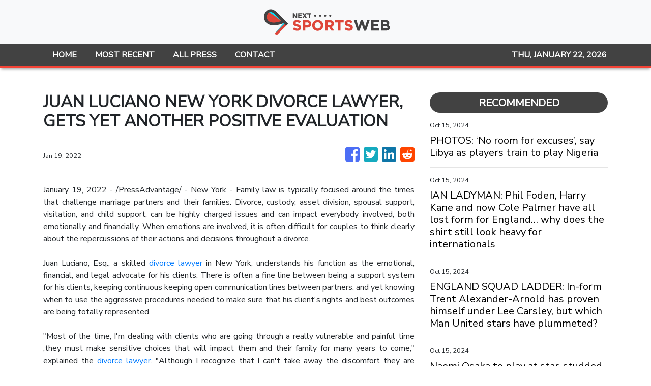

--- FILE ---
content_type: text/html; charset=utf-8
request_url: https://us-central1-vertical-news-network.cloudfunctions.net/get/fetch-include-rss
body_size: 25688
content:
[
  {
    "id": 58564587,
    "title": "PHOTOS: ‘No room for excuses’, say Libya as players train to play Nigeria",
    "summary": "The Libyan Football Federation has said that it will not condone excuses from the Nigeria Football Federation to boycott the second leg of the Group D 2025 African Cup of Nations qualifier tie against the Super Eagles. The LFF disclosed this on its X handle on Tuesday after the Super Eagles and its officials departed \n Read More",
    "slug": "photos-no-room-for-excuses-say-libya-as-players-train-to-play-nigeria",
    "link": "https://punchng.com/photos-no-room-for-excuses-say-libya-as-players-train-to-play-nigeria/?utm_source=rss.punchng.com&utm_medium=web",
    "date_published": "2024-10-15T10:23:26.000Z",
    "images": "https://cdn.punchng.com/wp-content/uploads/2024/10/15101746/Libya-FF-2.jpeg",
    "categories": "4062,162,1094,2804,4043,4063,4515,4526,4527,4528,4531,4538,4552,4553,4558,4566",
    "img_id": "0",
    "caption": "",
    "country": "Worldwide",
    "source_type": "rss",
    "source": "PUNCH"
  },
  {
    "id": 58453564,
    "title": "IAN LADYMAN: Phil Foden, Harry Kane and now Cole Palmer have all lost form for England… why does the shirt still look heavy for internationals",
    "summary": "Cole Palmer is the latest England star that appears to be feeling the heavy weight of expectation that comes with playing for the Three Lions, believes Mail Sport's football editor Ian Ladyman.",
    "slug": "ian-ladyman-phil-foden-harry-kane-and-now-cole-palmer-have-all-lost-form-for-england-why-does-the-shirt-still-look-heavy-for-internationals",
    "link": "https://www.dailymail.co.uk/sport/football/article-13958289/IAN-LADYMAN-Phil-Foden-Harry-Kane-Cole-Palmer-england.html?ns_mchannel=rss&ns_campaign=1490&ito=1490",
    "date_published": "2024-10-15T09:54:04.000Z",
    "images": "https://i.dailymail.co.uk/1s/2024/10/14/16/90831921-0-image-a-15_1728918753322.jpg",
    "categories": "4062,162,1094,2804,4043,4063,4515,4526,4527,4528,4531,4538,4552,4553,4558,4566",
    "img_id": "0",
    "caption": "",
    "country": "Worldwide",
    "source_type": "rss",
    "source": "Daily Mail"
  },
  {
    "id": 58478864,
    "title": "ENGLAND SQUAD LADDER: In-form Trent Alexander-Arnold has proven himself under Lee Carsley, but which Man United stars have plummeted?",
    "summary": "England are a different outfit under the interim care of Lee Carsley with new stars rising to the occasion and previous outcasts being recalled into the fray of the national team.",
    "slug": "england-squad-ladder-inform-trent-alexanderarnold-has-proven-himself-under-lee-carsley-but-which-man-united-stars-have-plummeted",
    "link": "https://www.dailymail.co.uk/sport/football/article-13957277/ENGLAND-SQUAD-LADDER-form-Trent-Alexander-Arnold-proven-Lee-Carsley-big-names-failed-impress-cement-spot.html?ns_mchannel=rss&ns_campaign=1490&ito=1490",
    "date_published": "2024-10-15T09:52:50.000Z",
    "images": "https://i.dailymail.co.uk/1s/2024/10/14/16/90833419-0-image-a-57_1728920699705.jpg",
    "categories": "4062,162,1094,2804,4043,4063,4515,4526,4527,4528,4531,4538,4552,4553,4558,4566",
    "img_id": "0",
    "caption": "",
    "country": "Worldwide",
    "source_type": "rss",
    "source": "Daily Mail"
  },
  {
    "id": 58560349,
    "title": "Naomi Osaka to play at star-studded Hong Kong Tennis Open",
    "summary": "She will join Emma Raducanu, Simona Halep, Leylah Fernandez and Katie Boulter at Hong Kong event in late October.",
    "slug": "naomi-osaka-to-play-at-starstudded-hong-kong-tennis-open",
    "link": "https://www.scmp.com/sport/tennis/article/3282463/naomi-osaka-play-star-studded-hong-kong-tennis-open?utm_source=rss_feed",
    "date_published": "2024-10-15T09:50:18.000Z",
    "images": "https://cdn.i-scmp.com/sites/default/files/styles/1280x720/public/d8/images/canvas/2024/10/15/a57684ff-76fe-4e89-aad1-4dab63cf1bcf_c933736e.jpg?itok=VoMUxwk-",
    "categories": "4062,162,1094,2804,4043,4063,4515,4526,4527,4528,4531,4538,4552,4553,4558,4566",
    "img_id": "0",
    "caption": "",
    "country": "Worldwide",
    "source_type": "rss",
    "source": "South China Morning Post"
  },
  {
    "id": 58564588,
    "title": "French league to hear Mbappe-PSG’s $60m salary row",
    "summary": "Kylian Mbappe’s dispute with former club Paris Saint-Germain over claims he is owed 55 million euros ($60m) in unpaid wages and bonuses will go before a French league committee later on Tuesday. The hearing will take place a day after a newspaper report in Sweden claimed Mbappe, the captain of the French national team, was \n Read More",
    "slug": "french-league-to-hear-mbappepsgs-60m-salary-row",
    "link": "https://punchng.com/french-league-to-hear-mbappe-psgs-60m-salary-row/?utm_source=rss.punchng.com&utm_medium=web",
    "date_published": "2024-10-15T09:49:58.000Z",
    "images": "https://cdn.punchng.com/wp-content/uploads/2024/06/25194426/France-e1719341066603.jpg",
    "categories": "4062,162,1094,2804,4043,4063,4515,4526,4527,4528,4531,4538,4552,4553,4558,4566",
    "img_id": "0",
    "caption": "",
    "country": "Worldwide",
    "source_type": "rss",
    "source": "PUNCH"
  },
  {
    "id": 58555921,
    "title": "Barcelona determined to make mega move for Erling Haaland to mark opening of 105,000 capacity Nou Camp with Joan Laporta will 'go with everything and until the end, with all his strength' for the Man City star",
    "summary": "The Manchester City forward is into third year of his contract, which is due to expire in 2027, however, he is attracting interest from the Spanish giants.",
    "slug": "[base64]",
    "link": "https://www.dailymail.co.uk/sport/football/article-13961115/Barcelona-determined-Erling-Haaland-opening-Nou-Camp-Man-City.html?ns_mchannel=rss&ns_campaign=1490&ito=1490",
    "date_published": "2024-10-15T09:49:06.000Z",
    "images": "https://i.dailymail.co.uk/1s/2024/10/15/10/90865913-0-image-a-37_1728985735761.jpg",
    "categories": "4062,162,1094,2804,4043,4063,4515,4526,4527,4528,4531,4538,4552,4553,4558,4566",
    "img_id": "0",
    "caption": "",
    "country": "Worldwide",
    "source_type": "rss",
    "source": "Daily Mail"
  },
  {
    "id": 58555922,
    "title": "Lazio club president takes aim at Mason Greenwood as he claims the Italian club don't sign 'mercenaries' after the winger snubbed the Eagles for Marseille",
    "summary": "The Serie A club reportedly had a bid rejected for the winger in the summer transfer window by United after his fruitful season on loan at Getafe.",
    "slug": "lazio-club-president-takes-aim-at-mason-greenwood-as-he-claims-the-italian-club-dont-sign-mercenaries-after-the-winger-snubbed-the-eagles-for-marseille",
    "link": "https://www.dailymail.co.uk/sport/football/article-13960883/Lazio-president-aim-Mason-Greenwood-Marseille-transfer.html?ns_mchannel=rss&ns_campaign=1490&ito=1490",
    "date_published": "2024-10-15T09:48:28.000Z",
    "images": "https://i.dailymail.co.uk/1s/2024/10/15/10/90864901-0-image-a-43_1728983729081.jpg",
    "categories": "4062,162,1094,2804,4043,4063,4515,4526,4527,4528,4531,4538,4552,4553,4558,4566",
    "img_id": "0",
    "caption": "",
    "country": "Worldwide",
    "source_type": "rss",
    "source": "Daily Mail"
  },
  {
    "id": 58555923,
    "title": "PSG hit back at Kylian Mbappe after French superstar appears to accuse his former club of spreading 'fake' rape allegations against him amid ongoing payment dispute",
    "summary": "According to local media reports, Mbappe was accused of rape and sexual harassment at a Swedish hotel that he stayed at with friends last week.",
    "slug": "psg-hit-back-at-kylian-mbappe-after-french-superstar-appears-to-accuse-his-former-club-of-spreading-fake-rape-allegations-against-him-amid-ongoing-payment-dispute",
    "link": "https://www.dailymail.co.uk/sport/football/article-13961075/PSG-hit-Kylian-Mbappe-French-superstar-appears-accuse-former-club-spreading-fake-rape-allegations-against-amid-ongoing-payment-dispute.html?ns_mchannel=rss&ns_campaign=1490&ito=1490",
    "date_published": "2024-10-15T09:48:14.000Z",
    "images": "https://i.dailymail.co.uk/1s/2024/10/15/10/90866025-0-image-a-47_1728985687924.jpg",
    "categories": "4062,162,1094,2804,4043,4063,4515,4526,4527,4528,4531,4538,4552,4553,4558,4566",
    "img_id": "0",
    "caption": "",
    "country": "Worldwide",
    "source_type": "rss",
    "source": "Daily Mail"
  },
  {
    "id": 58555924,
    "title": "Arsenal boss Jonas Eidevall RESIGNS after difficult start to the season, amid fan protests - as Swedish coach brings to an end three-year spell in charge of Gunners",
    "summary": "KATHRYN BATTE: The Gunners have won just one of their four Women's Super League games and were thrashed 5-2 by Bayern Munich in their opening Champions League group match.",
    "slug": "arsenal-boss-jonas-eidevall-resigns-after-difficult-start-to-the-season-amid-fan-protests-as-swedish-coach-brings-to-an-end-threeyear-spell-in-charge-of-gunners",
    "link": "https://www.dailymail.co.uk/sport/football/article-13961305/Arsenal-Jonas-Eidevall-RESIGNS-Gunners.html?ns_mchannel=rss&ns_campaign=1490&ito=1490",
    "date_published": "2024-10-15T09:47:43.000Z",
    "images": "https://i.dailymail.co.uk/1s/2024/10/15/10/90865899-0-image-a-4_1728985581915.jpg",
    "categories": "4062,162,1094,2804,4043,4063,4515,4526,4527,4528,4531,4538,4552,4553,4558,4566",
    "img_id": "0",
    "caption": "",
    "country": "Worldwide",
    "source_type": "rss",
    "source": "Daily Mail"
  },
  {
    "id": 58518316,
    "title": "College makes shock move after women's volleyball team REFUSED to play against rival with transgender star",
    "summary": "Blaire Fleming, a redshirt senior, has been cited as the reason four schools have forfeited matches against San Jose State so far this season because of safety concerns.",
    "slug": "college-makes-shock-move-after-womens-volleyball-team-refused-to-play-against-rival-with-transgender-star",
    "link": "https://www.dailymail.co.uk/sport/othersports/article-13960277/university-nevada-womens-volleyball-san-jose-sate-blaire-fleming.html?ns_mchannel=rss&ns_campaign=1490&ito=1490",
    "date_published": "2024-10-15T09:40:17.000Z",
    "images": "https://i.dailymail.co.uk/1s/2024/10/15/04/90854085-0-image-a-99_1728961416613.jpg",
    "categories": "4062,162,1094,2804,4043,4063,4515,4526,4527,4528,4531,4538,4552,4553,4558,4566",
    "img_id": "0",
    "caption": "",
    "country": "Worldwide",
    "source_type": "rss",
    "source": "Daily Mail"
  },
  {
    "id": 58555925,
    "title": "It's no longer Fergie time! Sir Alex Ferguson's Man United £2.16MILLION contract is ended as Ineos continue to cut costs with Sir Jim Ratcliffe also cancelling Christmas party",
    "summary": "Ferguson became a global club ambassador and club director after stepping down as manager in 2013 after a 26-year reign, with the legendary former boss reportedly still receiving £2.16million-a-year.",
    "slug": "its-no-longer-fergie-time-sir-alex-fergusons-man-united-216million-contract-is-ended-as-ineos-continue-to-cut-costs-with-sir-jim-ratcliffe-also-cancelling-christmas-party",
    "link": "https://www.dailymail.co.uk/sport/football/article-13961139/Man-United-axe-million-deal-Sir-Alex-Ferguson-Sir-Jim-Ratcliffe.html?ns_mchannel=rss&ns_campaign=1490&ito=1490",
    "date_published": "2024-10-15T09:33:46.000Z",
    "images": "https://i.dailymail.co.uk/1s/2024/10/15/10/90864379-0-image-a-53_1728982993439.jpg",
    "categories": "4062,162,1094,2804,4043,4063,4515,4526,4527,4528,4531,4538,4552,4553,4558,4566",
    "img_id": "0",
    "caption": "",
    "country": "Worldwide",
    "source_type": "rss",
    "source": "Daily Mail"
  },
  {
    "id": 58465932,
    "title": "Pep Guardiola is England's 'dream' candidate and the FA are willing to wait to get their man - but there is concern around the impact of Man City's 115 financial rule-break charges",
    "summary": "There is an emerging sense from the governing body that current interim boss Lee Carsley will not become the national team's next permanent head coach.",
    "slug": "pep-guardiola-is-englands-dream-candidate-and-the-fa-are-willing-to-wait-to-get-their-man-but-there-is-concern-around-the-impact-of-man-citys-115-financial-rulebreak-charges",
    "link": "https://www.dailymail.co.uk/sport/football/article-13958975/Pep-Guardiola-England-FA-Man-City-candidate.html?ns_mchannel=rss&ns_campaign=1490&ito=1490",
    "date_published": "2024-10-15T09:33:23.000Z",
    "images": "https://i.dailymail.co.uk/1s/2024/10/15/10/90865397-0-image-a-45_1728984796105.jpg",
    "categories": "4062,162,1094,2804,4043,4063,4515,4526,4527,4528,4531,4538,4552,4553,4558,4566",
    "img_id": "0",
    "caption": "",
    "country": "Worldwide",
    "source_type": "rss",
    "source": "Daily Mail"
  },
  {
    "id": 58565096,
    "title": "Live: Pre-match drama for Socceroos who make six changes to take on Japan in Saitama",
    "summary": "The Socceroos have never beaten Japan on their home turf, and face an uphill battle to do so in Saitama in Tony Popovic's second game in charge. Follow live.",
    "slug": "live-prematch-drama-for-socceroos-who-make-six-changes-to-take-on-japan-in-saitama",
    "link": "https://www.abc.net.au/news/2024-10-15/live-updates-japan-vs-socceroos-fifa-world-cup-qualifier-saitama/104471582",
    "date_published": "2024-10-15T09:28:03.000Z",
    "images": "https://live-production.wcms.abc-cdn.net.au/1f4e7865bb2204fc977740c6c085d21a?impolicy=wcms_crop_resize&cropH=396&cropW=704&xPos=317&yPos=40&width=862&height=485",
    "categories": "4062,162,1094,2804,4043,4063,4515,4526,4527,4528,4531,4538,4552,4553,4558,4566",
    "img_id": "0",
    "caption": "",
    "country": "Worldwide",
    "source_type": "rss",
    "source": "ABC Australia News"
  },
  {
    "id": 58542916,
    "title": "Man United 'plot to raid Bayern Munich with TRIPLE swoop' in a bid to bolster Erik ten Hag's squad this winter... but one star 'wants to stay with the German giants until end of the season'",
    "summary": "The Red Devils completed the signings of Matthias de Ligt and Noussair Mazraoui from the Bavarian giants in the summer and they could repeat the trick this winter.",
    "slug": "man-united-plot-to-raid-bayern-munich-with-triple-swoop-in-a-bid-to-bolster-erik-ten-hags-squad-this-winter-but-one-star-wants-to-stay-with-the-german-giants-until-end-of-the-season",
    "link": "https://www.dailymail.co.uk/sport/football/article-13960801/Man-United-Bayern-Munich-Erik-ten-Hag-German.html?ns_mchannel=rss&ns_campaign=1490&ito=1490",
    "date_published": "2024-10-15T09:21:39.000Z",
    "images": "https://i.dailymail.co.uk/1s/2024/10/15/08/90861063-0-image-a-19_1728977486896.jpg",
    "categories": "4062,162,1094,2804,4043,4063,4515,4526,4527,4528,4531,4538,4552,4553,4558,4566",
    "img_id": "0",
    "caption": "",
    "country": "Worldwide",
    "source_type": "rss",
    "source": "Daily Mail"
  },
  {
    "id": 58555926,
    "title": "Footage surfaces of Kylian Mbappe training ahead of Real Madrid return amid rape allegation",
    "summary": "The French international has blasted 'fake news' about an alleged rape at the hotel where he was staying with friends last week.",
    "slug": "footage-surfaces-of-kylian-mbappe-training-ahead-of-real-madrid-return-amid-rape-allegation",
    "link": "https://www.dailymail.co.uk/sport/football/article-13957231/Footage-Kylian-Mbappe-training-Real-Madrid-return-amid-rape-allegation.html?ns_mchannel=rss&ns_campaign=1490&ito=1490",
    "date_published": "2024-10-15T09:19:59.000Z",
    "images": "https://i.dailymail.co.uk/1s/2024/10/15/09/90863483-0-image-a-36_1728981439172.jpg",
    "categories": "4062,162,1094,2804,4043,4063,4515,4526,4527,4528,4531,4538,4552,4553,4558,4566",
    "img_id": "0",
    "caption": "",
    "country": "Worldwide",
    "source_type": "rss",
    "source": "Daily Mail"
  },
  {
    "id": 58562048,
    "title": "What Man United co-owners Glazers did to save 300 family and 30 pets from Hurricane Milton",
    "summary": "The Manchester United co-owners delivered a noble gesture to the loved ones of Tampa Bay Buccaneers players last week amid Hurricane Milton.",
    "slug": "what-man-united-coowners-glazers-did-to-save-300-family-and-30-pets-from-hurricane-milton",
    "link": "https://www.manchestereveningnews.co.uk/sport/football/football-news/what-man-united-co-owners-30144199",
    "date_published": "2024-10-15T09:15:00.000Z",
    "images": "https://i2-prod.football.london/incoming/article30144294.ece/ALTERNATES/s98/0_GettyImages-1763326724.jpg",
    "categories": "4062,162,1094,2804,4043,4063,4515,4526,4527,4528,4531,4538,4552,4553,4558,4566",
    "img_id": "0",
    "caption": "",
    "country": "Worldwide",
    "source_type": "rss",
    "source": "Manchester Evening News"
  },
  {
    "id": 58562049,
    "title": "Why Sir Alex Ferguson is stepping down as Manchester United ambassador",
    "summary": "Sir Alex Ferguson's 12-year stint as Man United ambassador will come to an end at the conclusion of this season.",
    "slug": "why-sir-alex-ferguson-is-stepping-down-as-manchester-united-ambassador",
    "link": "https://www.manchestereveningnews.co.uk/sport/football/football-news/sir-alex-ferguson-stepping-down-30144829",
    "date_published": "2024-10-15T09:11:11.000Z",
    "images": "https://i2-prod.manchestereveningnews.co.uk/incoming/article30144845.ece/ALTERNATES/s98/0_GettyImages-2154000604.jpg",
    "categories": "4062,162,1094,2804,4043,4063,4515,4526,4527,4528,4531,4538,4552,4553,4558,4566",
    "img_id": "0",
    "caption": "",
    "country": "Worldwide",
    "source_type": "rss",
    "source": "Manchester Evening News"
  },
  {
    "id": 58465941,
    "title": "Premier League stars could be dissuaded from taking strike action if there is a successful resolution to legal action against FIFA over football's ever-expanding calendar",
    "summary": "European leagues and player unions lodged a formal complaint against FIFA with the European Commission on Monday, alleging FIFA has abused a dominant position.",
    "slug": "premier-league-stars-could-be-dissuaded-from-taking-strike-action-if-there-is-a-successful-resolution-to-legal-action-against-fifa-over-footballs-everexpanding-calendar",
    "link": "https://www.dailymail.co.uk/sport/football/article-13959001/Premier-League-strike-legal-FIFA-football-calendar.html?ns_mchannel=rss&ns_campaign=1490&ito=1490",
    "date_published": "2024-10-15T09:10:31.000Z",
    "images": "https://i.dailymail.co.uk/1s/2024/10/14/18/90837237-0-image-a-76_1728927813327.jpg",
    "categories": "4062,162,1094,2804,4043,4063,4515,4526,4527,4528,4531,4538,4552,4553,4558,4566",
    "img_id": "0",
    "caption": "",
    "country": "Worldwide",
    "source_type": "rss",
    "source": "Daily Mail"
  },
  {
    "id": 58560363,
    "title": "Not Dubai Or Riyadh: This City Emerges As Surprise Option For IPL Auction",
    "summary": "There has been a lot of rumours surrounding the possible venue for the upcoming Indian Premier League (IPL) 2025 auction.",
    "slug": "not-dubai-or-riyadh-this-city-emerges-as-surprise-option-for-ipl-auction",
    "link": "https://sports.ndtv.com/cricket/not-dubai-or-riyadh-this-city-emerges-as-surprise-option-for-ipl-2025-auction-6780346",
    "date_published": "2024-10-15T09:08:47.000Z",
    "images": "https://c.ndtvimg.com/2024-08/cpoog4mg_ipl-trophy_625x300_20_August_24.jpg",
    "categories": "4062,162,1094,2804,4043,4063,4515,4526,4527,4528,4531,4538,4552,4553,4558,4566",
    "img_id": "0",
    "caption": "",
    "country": "Worldwide",
    "source_type": "rss",
    "source": "NDTV"
  },
  {
    "id": 58555927,
    "title": "WWE champion Cody Rhodes reveals when WrestleMania is hoped to be held in the UK - as discussions continue over staging the event outside North America for the first time",
    "summary": "There have been discussions over the event being held in London and Rhodes believes the capital or Manchester could easily stage the spectacle.",
    "slug": "wwe-champion-cody-rhodes-reveals-when-wrestlemania-is-hoped-to-be-held-in-the-uk-as-discussions-continue-over-staging-the-event-outside-north-america-for-the-first-time",
    "link": "https://www.dailymail.co.uk/sport/wwe/article-13960987/WWE-champion-Cody-Rhodes-WrestleMania-hoped-held-UK.html?ns_mchannel=rss&ns_campaign=1490&ito=1490",
    "date_published": "2024-10-15T09:06:36.000Z",
    "images": "https://i.dailymail.co.uk/1s/2024/10/15/10/90864523-0-image-a-38_1728983193942.jpg",
    "categories": "4062,162,1094,2804,4043,4063,4515,4526,4527,4528,4531,4538,4552,4553,4558,4566",
    "img_id": "0",
    "caption": "",
    "country": "Worldwide",
    "source_type": "rss",
    "source": "Daily Mail"
  },
  {
    "id": 58562050,
    "title": "Sir Alex Ferguson didn't speak to me for two years after I left Man United for Chelsea",
    "summary": "Former Manchester United CEO Peter Kenyon has discussed his relationship with Sir Alex Ferguson after he left the club to join Chelsea in 2003",
    "slug": "sir-alex-ferguson-didnt-speak-to-me-for-two-years-after-i-left-man-united-for-chelsea",
    "link": "https://www.manchestereveningnews.co.uk/sport/football/football-news/sir-alex-ferguson-united-mourinho-30144456",
    "date_published": "2024-10-15T08:56:44.000Z",
    "images": "https://i2-prod.manchestereveningnews.co.uk/sport/football/football-news/article30088440.ece/ALTERNATES/s98/1_GettyImages-1651850.jpg",
    "categories": "4062,162,1094,2804,4043,4063,4515,4526,4527,4528,4531,4538,4552,4553,4558,4566",
    "img_id": "0",
    "caption": "",
    "country": "Worldwide",
    "source_type": "rss",
    "source": "Manchester Evening News"
  },
  {
    "id": 58562051,
    "title": "Mason Greenwood slammed by club chief for transfer decision after leaving Manchester United",
    "summary": "Man Utd sold Mason Greenwood to Marseille in the summer and the player turned down interest from Lazio.",
    "slug": "mason-greenwood-slammed-by-club-chief-for-transfer-decision-after-leaving-manchester-united",
    "link": "https://www.manchestereveningnews.co.uk/sport/football/football-news/mason-greenwood-slammed-club-chief-30143995",
    "date_published": "2024-10-15T08:55:24.000Z",
    "images": "https://i2-prod.manchestereveningnews.co.uk/sport/football/article30144073.ece/ALTERNATES/s98/0_GettyImages-2162022761.jpg",
    "categories": "4062,162,1094,2804,4043,4063,4515,4526,4527,4528,4531,4538,4552,4553,4558,4566",
    "img_id": "0",
    "caption": "",
    "country": "Worldwide",
    "source_type": "rss",
    "source": "Manchester Evening News"
  },
  {
    "id": 58542914,
    "title": "Chelsea star Ben Chilwell 'could be offered escape route out of Stamford Bridge by European giants', with ex-Blues boss 'a huge fan of the out-of-favour defender'",
    "summary": "Chilwell was placed in the club's 'bomb squad' over the summer after being deemed surplus to requirements, but failed to get a move away from west London.",
    "slug": "chelsea-star-ben-chilwell-could-be-offered-escape-route-out-of-stamford-bridge-by-european-giants-with-exblues-boss-a-huge-fan-of-the-outoffavour-defender",
    "link": "https://www.dailymail.co.uk/sport/football/article-13960541/Chelsea-star-Ben-Chilwell-offered-escape-route-Stamford-Bridge-European-giants-ex-Blues-boss-huge-fan-favour-defender.html?ns_mchannel=rss&ns_campaign=1490&ito=1490",
    "date_published": "2024-10-15T08:51:28.000Z",
    "images": "https://i.dailymail.co.uk/1s/2024/10/15/07/90859545-0-image-a-4_1728974202639.jpg",
    "categories": "4062,162,1094,2804,4043,4063,4515,4526,4527,4528,4531,4538,4552,4553,4558,4566",
    "img_id": "0",
    "caption": "",
    "country": "Worldwide",
    "source_type": "rss",
    "source": "Daily Mail"
  },
  {
    "id": 58542917,
    "title": "Spain boss Luis de la Fuente insists he has NOT overplayed Barcelona wonderkid Lamine Yamal, after the 17-year-old withdrew from international duty with a hamstring injury",
    "summary": "Spain boss Luis de la Fuente has hit back at critics of his use of wonderkid Lamine Yamal after the Barcelona star was forced to withdraw from international duty.",
    "slug": "spain-boss-luis-de-la-fuente-insists-he-has-not-overplayed-barcelona-wonderkid-lamine-yamal-after-the-17yearold-withdrew-from-international-duty-with-a-hamstring-injury",
    "link": "https://www.dailymail.co.uk/sport/football/article-13960627/Spain-manager-Luis-la-Fuente-insists-NOT-overplayed-Barcelona-wonderkid-Lamine-Yamal-17-year-old-withdrew-international-duty-hamstring-injury.html?ns_mchannel=rss&ns_campaign=1490&ito=1490",
    "date_published": "2024-10-15T08:48:45.000Z",
    "images": "https://i.dailymail.co.uk/1s/2024/10/15/07/90859769-0-image-a-9_1728974742008.jpg",
    "categories": "4062,162,1094,2804,4043,4063,4515,4526,4527,4528,4531,4538,4552,4553,4558,4566",
    "img_id": "0",
    "caption": "",
    "country": "Worldwide",
    "source_type": "rss",
    "source": "Daily Mail"
  },
  {
    "id": 58440274,
    "title": "Nigeria BOYCOTT AFCON qualifier against Libya after squad is left stranded at airport with 'no food and drink' - with Premier League star claiming he was being held HOSTAGE",
    "summary": "However, Libya said they faced 'poor treatment' surrounding that game and ahead of the return match, Nigeria's stars were left fuming before they revealed they would boycott the match.",
    "slug": "nigeria-boycott-afcon-qualifier-against-libya-after-squad-is-left-stranded-at-airport-with-no-food-and-drink-with-premier-league-star-claiming-he-was-being-held-hostage",
    "link": "https://www.dailymail.co.uk/sport/football/article-13957673/Nigeria-BOYCOTT-AFCON-qualifier-Libya-food-drink-Premier-League.html?ns_mchannel=rss&ns_campaign=1490&ito=1490",
    "date_published": "2024-10-15T08:47:27.000Z",
    "images": "https://i.dailymail.co.uk/1s/2024/10/14/10/90821233-0-image-a-25_1728899340896.jpg",
    "categories": "4062,162,1094,2804,4043,4063,4515,4526,4527,4528,4531,4538,4552,4553,4558,4566",
    "img_id": "0",
    "caption": "",
    "country": "Worldwide",
    "source_type": "rss",
    "source": "Daily Mail"
  },
  {
    "id": 58413695,
    "title": "Premier League star claims he is being held HOSTAGE in Libya as Nigeria squad are left stranded at airport with 'no food and drink' amid row over 'poor treatment' during reverse fixture",
    "summary": "The two teams faced off in Nigeria in an Africa Cup of Nations qualifier on Friday, with the Super Eagles winning 1-0 courtesy of Fissayo Dele-Bashiru's late strike.",
    "slug": "premier-league-star-claims-he-is-being-held-hostage-in-libya-as-nigeria-squad-are-left-stranded-at-airport-with-no-food-and-drink-amid-row-over-poor-treatment-during-reverse-fixture",
    "link": "https://www.dailymail.co.uk/sport/football/article-13957171/Premier-League-HOSTAGE-Libya-Nigeria-squad-stranded-airport.html?ns_mchannel=rss&ns_campaign=1490&ito=1490",
    "date_published": "2024-10-15T08:47:19.000Z",
    "images": "https://i.dailymail.co.uk/1s/2024/10/14/10/90821233-0-image-a-25_1728899340896.jpg",
    "categories": "4062,162,1094,2804,4043,4063,4515,4526,4527,4528,4531,4538,4552,4553,4558,4566",
    "img_id": "0",
    "caption": "",
    "country": "Worldwide",
    "source_type": "rss",
    "source": "Daily Mail"
  },
  {
    "id": 58491892,
    "title": "Portugal boss Roberto Martinez says there is 'no doubt' Cristiano Ronaldo will be involved against Scotland as he insists captain does not work or play like a 39-year-old",
    "summary": "Portugal manager Roberto Martinez has dismissed speculation that Cristiano Ronaldo could be rested for Tuesday's Nations League clash with Scotland.",
    "slug": "portugal-boss-roberto-martinez-says-there-is-no-doubt-cristiano-ronaldo-will-be-involved-against-scotland-as-he-insists-captain-does-not-work-or-play-like-a-39yearold",
    "link": "https://www.dailymail.co.uk/sport/football/article-13959677/Portugal-boss-Roberto-Martinez-says-no-doubt-Cristiano-Ronaldo-involved-against-Scotland-insists-captain-does-not-work-play-like-39-year-old.html?ns_mchannel=rss&ns_campaign=1490&ito=1490",
    "date_published": "2024-10-15T08:46:37.000Z",
    "images": "https://i.dailymail.co.uk/1s/2024/10/14/23/90845857-0-image-m-19_1728945055253.jpg",
    "categories": "4062,162,1094,2804,4043,4063,4515,4526,4527,4528,4531,4538,4552,4553,4558,4566",
    "img_id": "0",
    "caption": "",
    "country": "Worldwide",
    "source_type": "rss",
    "source": "Daily Mail"
  },
  {
    "id": 58555928,
    "title": "GWS Giants players facing AFL bans for 'inappropriate behaviour' at 'celebrity couples' themed post-season function",
    "summary": "On Tuesday, the Giants confirmed that they had launched an internal probe into the incident. It came after an anonymous complaint was made over outfits that were worn at the fancy-dress event.",
    "slug": "gws-giants-players-facing-afl-bans-for-inappropriate-behaviour-at-celebrity-couples-themed-postseason-function",
    "link": "https://www.dailymail.co.uk/sport/afl/article-13961025/GWS-Giants-players-facing-AFL-bans-inappropriate-behaviour-celebrity-couples-themed-post-season-function.html?ns_mchannel=rss&ns_campaign=1490&ito=1490",
    "date_published": "2024-10-15T08:46:27.000Z",
    "images": "https://i.dailymail.co.uk/1s/2024/10/15/09/90863707-0-image-a-26_1728981857892.jpg",
    "categories": "4062,162,1094,2804,4043,4063,4515,4526,4527,4528,4531,4538,4552,4553,4558,4566",
    "img_id": "0",
    "caption": "",
    "country": "Worldwide",
    "source_type": "rss",
    "source": "Daily Mail"
  },
  {
    "id": 58562052,
    "title": "Two Man United stars 'spoke to team-mates about Zinedine Zidane' as speculation grows",
    "summary": "Manchester United have struggled for form under Erik ten Hag, and while alternative managers are being linked with the Old Trafford job, Zinedine Zidane is one who has been considered",
    "slug": "two-man-united-stars-spoke-to-teammates-about-zinedine-zidane-as-speculation-grows",
    "link": "https://www.manchestereveningnews.co.uk/sport/football/football-news/man-utd-zidane-ten-hag-30144106",
    "date_published": "2024-10-15T08:37:54.000Z",
    "images": "https://i2-prod.manchestereveningnews.co.uk/sport/article30144079.ece/ALTERNATES/s98/2_FBL-FRA-GAMING-ECONOMY.jpg",
    "categories": "4062,162,1094,2804,4043,4063,4515,4526,4527,4528,4531,4538,4552,4553,4558,4566",
    "img_id": "0",
    "caption": "",
    "country": "Worldwide",
    "source_type": "rss",
    "source": "Manchester Evening News"
  },
  {
    "id": 58478875,
    "title": "NFL star Mario Edwards Jr. banned for four games after violating league's drugs policy",
    "summary": "The 30-year-old has started every game for his team this season and his absence will be a blow for the Super Bowl hopefuls.",
    "slug": "nfl-star-mario-edwards-jr-banned-for-four-games-after-violating-leagues-drugs-policy",
    "link": "https://www.dailymail.co.uk/sport/nfl/article-13959489/NFL-star-Mario-Edwards-Jr-banned-four-games.html?ns_mchannel=rss&ns_campaign=1490&ito=1490",
    "date_published": "2024-10-15T08:34:15.000Z",
    "images": "https://i.dailymail.co.uk/1s/2024/10/14/21/90843163-0-image-m-11_1728939105853.jpg",
    "categories": "4062,162,1094,2804,4043,4063,4515,4526,4527,4528,4531,4538,4552,4553,4558,4566",
    "img_id": "0",
    "caption": "",
    "country": "Worldwide",
    "source_type": "rss",
    "source": "Daily Mail"
  },
  {
    "id": 58560364,
    "title": "Rohit Finally Reveals Why Bumrah Was Made Vice-Captain Of Test Team",
    "summary": "Jasprit Bumrah was officially named Team India's vice-captain ahead of the start of the Test series against New Zealand.",
    "slug": "rohit-finally-reveals-why-bumrah-was-made-vicecaptain-of-test-team",
    "link": "https://sports.ndtv.com/cricket/rohit-sharmas-verdict-on-vice-captain-jasprit-bumrah-settles-all-captaincy-questions-6792940",
    "date_published": "2024-10-15T08:26:52.000Z",
    "images": "https://c.ndtvimg.com/2024-10/di2pd5o_rohit-sharma-and-jasprit-bumrah-bcci_625x300_15_October_24.jpg",
    "categories": "4062,162,1094,2804,4043,4063,4515,4526,4527,4528,4531,4538,4552,4553,4558,4566",
    "img_id": "0",
    "caption": "",
    "country": "Worldwide",
    "source_type": "rss",
    "source": "NDTV"
  },
  {
    "id": 58555938,
    "title": "Back-in-form Lee fires eagle-fueled 68 for early lead",
    "summary": "Jiwon Lee showcased her return to form with an impressive eagle-aided 68, taking an early one-stroke lead over Daniella Uy in the ICTSI Bacolod Golf Challenge.",
    "slug": "backinform-lee-fires-eaglefueled-68-for-early-lead",
    "link": "https://www.philstar.com/sports/2024/10/15/2392727/back-form-lee-fires-eagle-fueled-68-early-lead",
    "date_published": "2024-10-15T08:24:00.000Z",
    "images": "",
    "categories": "4062,162,1094,2804,4043,4063,4515,4526,4527,4528,4531,4538,4552,4553,4558,4566",
    "img_id": "0",
    "caption": "",
    "country": "Worldwide",
    "source_type": "rss",
    "source": "Philstar"
  },
  {
    "id": 58560350,
    "title": "Valencia fans leave Singapore with ‘stern warning’ after protest against owner Peter Lim",
    "summary": "Police had seized passports of Spanish couple, who were reportedly on honeymoon, for ‘taking part in a public assembly without a permit’.",
    "slug": "valencia-fans-leave-singapore-with-stern-warning-after-protest-against-owner-peter-lim",
    "link": "https://www.scmp.com/sport/football/article/3282438/valencia-fans-leave-singapore-stern-warning-after-protest-against-owner-peter-lim?utm_source=rss_feed",
    "date_published": "2024-10-15T08:23:34.000Z",
    "images": "https://cdn.i-scmp.com/sites/default/files/styles/1280x720/public/d8/images/canvas/2024/10/15/8306265b-ccc2-48d3-81f7-ba3fd003e9be_86017d78.jpg?itok=04TlUpO7",
    "categories": "4062,162,1094,2804,4043,4063,4515,4526,4527,4528,4531,4538,4552,4553,4558,4566",
    "img_id": "0",
    "caption": "",
    "country": "Worldwide",
    "source_type": "rss",
    "source": "South China Morning Post"
  },
  {
    "id": 58560351,
    "title": "England’s cricketers ready for host Pakistan’s spin assault in second Test at same venue",
    "summary": "Pakistan win toss, to bat first in second Test in Multan, with England captain Ben Stokes hoping reused pitch plays into tourists’ hands.",
    "slug": "englands-cricketers-ready-for-host-pakistans-spin-assault-in-second-test-at-same-venue",
    "link": "https://www.scmp.com/sport/cricket/article/3282413/englands-cricketers-ready-host-pakistans-spin-assault-second-test-same-venue?utm_source=rss_feed",
    "date_published": "2024-10-15T08:20:27.000Z",
    "images": "https://cdn.i-scmp.com/sites/default/files/styles/1280x720/public/d8/images/canvas/2024/10/15/a79939c7-e9b4-45f1-913a-4cba9c65ba39_6f10af19.jpg?itok=cYEflrQu",
    "categories": "4062,162,1094,2804,4043,4063,4515,4526,4527,4528,4531,4538,4552,4553,4558,4566",
    "img_id": "0",
    "caption": "",
    "country": "Worldwide",
    "source_type": "rss",
    "source": "South China Morning Post"
  },
  {
    "id": 58491886,
    "title": "Ben Whittaker 'hauled away by airport security in Saudi Arabia after SMASHING a fan's phone' hours after toppling over the ropes and injuring his leg in bout against Liam Cameron",
    "summary": "Whittaker, 27, was spotted walking through King Khalid International Airport in Riyadh just hours after his technical split-decision draw with Liam Cameron.",
    "slug": "ben-whittaker-hauled-away-by-airport-security-in-saudi-arabia-after-smashing-a-fans-phone-hours-after-toppling-over-the-ropes-and-injuring-his-leg-in-bout-against-liam-cameron",
    "link": "https://www.dailymail.co.uk/sport/boxing/article-13959967/Ben-Whittaker-airport-Saudi-Arabia-smashes-fan-phone.html?ns_mchannel=rss&ns_campaign=1490&ito=1490",
    "date_published": "2024-10-15T08:17:37.000Z",
    "images": "https://i.dailymail.co.uk/1s/2024/10/15/00/90848893-0-image-a-71_1728948779698.jpg",
    "categories": "4062,162,1094,2804,4043,4063,4515,4526,4527,4528,4531,4538,4552,4553,4558,4566",
    "img_id": "0",
    "caption": "",
    "country": "Worldwide",
    "source_type": "rss",
    "source": "Daily Mail"
  },
  {
    "id": 58565097,
    "title": "Why big-game specialist Mooney can cover Healy void",
    "summary": "Alyssa Healy remains no certainty to return from a foot injury for the Twenty20 World Cup semifinal and final, making Beth Mooney's role at the top crucial.",
    "slug": "why-biggame-specialist-mooney-can-cover-healy-void",
    "link": "https://www.abc.net.au/news/2024-10-15/beth-mooney-opener-t20-world-cup-alyssa-healy-injury/104476702",
    "date_published": "2024-10-15T08:15:44.000Z",
    "images": "https://live-production.wcms.abc-cdn.net.au/7bc61003c233980983e4fad7e4d9419d?impolicy=wcms_crop_resize&cropH=930&cropW=1653&xPos=711&yPos=231&width=862&height=485",
    "categories": "4062,162,1094,2804,4043,4063,4515,4526,4527,4528,4531,4538,4552,4553,4558,4566",
    "img_id": "0",
    "caption": "",
    "country": "Worldwide",
    "source_type": "rss",
    "source": "ABC Australia News"
  },
  {
    "id": 58478863,
    "title": "Pep Guardiola is spellbound by English football, wants an international job in the future and would NEVER coach Spain, writes JACK GAUGHAN… now imagine his England team",
    "summary": "JACK GAUGHAN: English football enchants Pep Guardiola in a way that has surprised him across eight years on these shores. The culture of it all, more than anything.",
    "slug": "pep-guardiola-is-spellbound-by-english-football-wants-an-international-job-in-the-future-and-would-never-coach-spain-writes-jack-gaughan-now-imagine-his-england-team",
    "link": "https://www.dailymail.co.uk/sport/football/article-13959257/Pep-Guardiola-England-football-international-job-Spain-JACK-GAUGHAN.html?ns_mchannel=rss&ns_campaign=1490&ito=1490",
    "date_published": "2024-10-15T08:13:18.000Z",
    "images": "https://i.dailymail.co.uk/1s/2024/10/14/21/90842177-0-image-a-67_1728937169864.jpg",
    "categories": "4062,162,1094,2804,4043,4063,4515,4526,4527,4528,4531,4538,4552,4553,4558,4566",
    "img_id": "0",
    "caption": "",
    "country": "Worldwide",
    "source_type": "rss",
    "source": "Daily Mail"
  },
  {
    "id": 58426981,
    "title": "Paul Pogba 'rejects offer to join new club' as he nears return from doping ban and works to cancel his Juventus contract",
    "summary": "The former Manchester United midfielder could return to the playing field in March after he had his four year drugs ban slashed to just 18 months by the Court of Arbitration for Sport.",
    "slug": "paul-pogba-rejects-offer-to-join-new-club-as-he-nears-return-from-doping-ban-and-works-to-cancel-his-juventus-contract",
    "link": "https://www.dailymail.co.uk/sport/football/article-13957217/Paul-Pogba-rejects-offer-join-new-club-nears-return-doping-ban-works-cancel-Juventus-contract.html?ns_mchannel=rss&ns_campaign=1490&ito=1490",
    "date_published": "2024-10-15T08:13:06.000Z",
    "images": "https://i.dailymail.co.uk/1s/2024/10/14/12/90823943-0-image-a-140_1728904728529.jpg",
    "categories": "4062,162,1094,2804,4043,4063,4515,4526,4527,4528,4531,4538,4552,4553,4558,4566",
    "img_id": "0",
    "caption": "",
    "country": "Worldwide",
    "source_type": "rss",
    "source": "Daily Mail"
  },
  {
    "id": 58536683,
    "title": "Pakistan recovers courtesy of Saim Aub, Kamran Ghulam after early blows",
    "summary": "Pakistan's Saim Ayub plays a shot during the first day of the second Test against England at the Multan Cricket Stadium on October 15, 2024. — PCBMULTAN: Opener Saim Ayub and debutant Kamran Ghulam on Tuesday stabilised the Pakistan team on the first day of the second Test at the Multan...",
    "slug": "pakistan-recovers-courtesy-of-saim-aub-kamran-ghulam-after-early-blows",
    "link": "https://www.thenews.com.pk/latest/1240309-pak-vs-eng-pakistan-opt-to-bat-first-against-england-in-second-test",
    "date_published": "2024-10-15T08:11:00.000Z",
    "images": "https://www.thenews.com.pk/assets/uploads/updates/2024-10-15/l_1240309_011134_updates.jpg",
    "categories": "4062,162,1094,2804,4043,4063,4515,4526,4527,4528,4531,4538,4552,4553,4558,4566",
    "img_id": "0",
    "caption": "",
    "country": "Worldwide",
    "source_type": "rss",
    "source": "The News International"
  },
  {
    "id": 58562053,
    "title": "Pep Guardiola latest as Man City boss ‘considers’ one-year extension despite FA ‘contact’",
    "summary": "Pep Guardiola's future will be the subject of intrigue until he makes a decision on his next steps in the coming months, with Manchester City keen to hold onto him.",
    "slug": "pep-guardiola-latest-as-man-city-boss-considers-oneyear-extension-despite-fa-contact",
    "link": "https://www.manchestereveningnews.co.uk/sport/football/football-news/pep-guardiola-latest-man-city-30143559",
    "date_published": "2024-10-15T08:10:49.000Z",
    "images": "https://i2-prod.football.london/incoming/article30143575.ece/ALTERNATES/s98/0_GettyImages-2178270482.jpg",
    "categories": "4062,162,1094,2804,4043,4063,4515,4526,4527,4528,4531,4538,4552,4553,4558,4566",
    "img_id": "0",
    "caption": "",
    "country": "Worldwide",
    "source_type": "rss",
    "source": "Manchester Evening News"
  },
  {
    "id": 58453563,
    "title": "Ederson reveals intervention by Pep Guardiola that persuaded him to reject an 'unusual proposal' from Saudi Arabia in favour of staying at Manchester City in the summer",
    "summary": "Pep Guardiola's timely intervention was key to Ederson 's decision to turn down a proposal from the Saudi Pro League, the Manchester City stopper has revealed.",
    "slug": "ederson-reveals-intervention-by-pep-guardiola-that-persuaded-him-to-reject-an-unusual-proposal-from-saudi-arabia-in-favour-of-staying-at-manchester-city-in-the-summer",
    "link": "https://www.dailymail.co.uk/sport/football/article-13958017/Ederson-Pep-Guardiola-unusual-Saudi-Arabia-Manchester-City.html?ns_mchannel=rss&ns_campaign=1490&ito=1490",
    "date_published": "2024-10-15T08:10:34.000Z",
    "images": "https://i.dailymail.co.uk/1s/2024/10/14/15/90828795-0-image-a-12_1728914728576.jpg",
    "categories": "4062,162,1094,2804,4043,4063,4515,4526,4527,4528,4531,4538,4552,4553,4558,4566",
    "img_id": "0",
    "caption": "",
    "country": "Worldwide",
    "source_type": "rss",
    "source": "Daily Mail"
  },
  {
    "id": 58555939,
    "title": "Arches refocus on title defense, clash with Tigers",
    "summary": "With distractions and issues now behind them, Topex Robinson and La Salle press on their title defense bid even harder against University of Santo Tomas in the UAAP Season 87 men’s basketball tournament Wednesday, October 16, at the Mall of Asia Arena.",
    "slug": "arches-refocus-on-title-defense-clash-with-tigers",
    "link": "https://www.philstar.com/sports/2024/10/15/2392725/arches-refocus-title-defense-clash-tigers",
    "date_published": "2024-10-15T08:10:00.000Z",
    "images": "",
    "categories": "4062,162,1094,2804,4043,4063,4515,4526,4527,4528,4531,4538,4552,4553,4558,4566",
    "img_id": "0",
    "caption": "",
    "country": "Worldwide",
    "source_type": "rss",
    "source": "Philstar"
  },
  {
    "id": 58478867,
    "title": "Revealed: England are planning a friendly in America next summer - and could face the USA in test for Mauricio Pochettino",
    "summary": "Talks over potential opponents and host city for the game are ongoing amid complications over the 2025 international window.",
    "slug": "revealed-england-are-planning-a-friendly-in-america-next-summer-and-could-face-the-usa-in-test-for-mauricio-pochettino",
    "link": "https://www.dailymail.co.uk/sport/football/article-13959381/England-friendly-America-USA-Mauricio-Pochettino.html?ns_mchannel=rss&ns_campaign=1490&ito=1490",
    "date_published": "2024-10-15T08:09:01.000Z",
    "images": "https://i.dailymail.co.uk/1s/2024/10/14/21/90841919-0-image-a-28_1728936749623.jpg",
    "categories": "4062,162,1094,2804,4043,4063,4515,4526,4527,4528,4531,4538,4552,4553,4558,4566",
    "img_id": "0",
    "caption": "",
    "country": "Worldwide",
    "source_type": "rss",
    "source": "Daily Mail"
  },
  {
    "id": 58465935,
    "title": "Ollie Watkins is enjoying his role as England's Super Sub - but at some point there has to be an effort to move away from these slow and ponderous starts, writes CRAIG HOPE",
    "summary": "CRAIG HOPE IN HELSINKI: This was a tough watch, England dominating possession but not the opposition. At least, that was, until the arrival of Ollie Watkins and Noni Madueke.",
    "slug": "ollie-watkins-is-enjoying-his-role-as-englands-super-sub-but-at-some-point-there-has-to-be-an-effort-to-move-away-from-these-slow-and-ponderous-starts-writes-craig-hope",
    "link": "https://www.dailymail.co.uk/sport/football/article-13959209/Ollie-Watkins-England-Super-Sub-CRAIG-HOPE.html?ns_mchannel=rss&ns_campaign=1490&ito=1490",
    "date_published": "2024-10-15T08:08:04.000Z",
    "images": "https://i.dailymail.co.uk/1s/2024/10/14/20/90840261-0-image-a-14_1728933403649.jpg",
    "categories": "4062,162,1094,2804,4043,4063,4515,4526,4527,4528,4531,4538,4552,4553,4558,4566",
    "img_id": "0",
    "caption": "",
    "country": "Worldwide",
    "source_type": "rss",
    "source": "Daily Mail"
  },
  {
    "id": 58542913,
    "title": "Former Man United chief executive Peter Kenyon reveals why the club failed in their bid to sign Ronaldinho to replace David Beckham in 2003",
    "summary": "Twelve months after winning the World Cup in 2002, Ronaldinho was one of the hottest properties in European football, and United wanted to bring him to Old Trafford from PSG.",
    "slug": "former-man-united-chief-executive-peter-kenyon-reveals-why-the-club-failed-in-their-bid-to-sign-ronaldinho-to-replace-david-beckham-in-2003",
    "link": "https://www.dailymail.co.uk/sport/football/article-13960799/Former-Man-United-chief-executive-Peter-Kenyon-reveals-club-failed-bid-sign-Ronaldinho-replace-David-Beckham-2003.html?ns_mchannel=rss&ns_campaign=1490&ito=1490",
    "date_published": "2024-10-15T08:06:59.000Z",
    "images": "https://i.dailymail.co.uk/1s/2024/10/15/08/90861773-0-image-a-34_1728978803313.jpg",
    "categories": "4062,162,1094,2804,4043,4063,4515,4526,4527,4528,4531,4538,4552,4553,4558,4566",
    "img_id": "0",
    "caption": "",
    "country": "Worldwide",
    "source_type": "rss",
    "source": "Daily Mail"
  },
  {
    "id": 58336477,
    "title": "SPORTS AGENDA: Panathinaikos may honour George Baldock's three-year contract following his tragic death - while Opta dispel claims footballers are playing too many matches",
    "summary": "MIKE KEEGAN: According to sources close to the club, Panathinaikos may well honour the full contract of Baldock following the tragic passing of their former Sheffield United player.",
    "slug": "sports-agendapanathinaikos-may-honourgeorge-baldocks-threeyear-contract-following-his-tragic-death-while-opta-dispel-claims-footballers-are-playing-too-many-matches",
    "link": "https://www.dailymail.co.uk/sport/football/article-13955133/SPORTS-AGENDA-Panathinaikos-honour-George-Baldocks-three-year-contract-following-tragic-death-Opta-dispel-claims-footballers-playing-matches.html?ns_mchannel=rss&ns_campaign=1490&ito=1490",
    "date_published": "2024-10-15T08:06:04.000Z",
    "images": "https://i.dailymail.co.uk/1s/2024/10/13/18/90800497-0-image-a-17_1728839174120.jpg",
    "categories": "4062,162,1094,2804,4043,4063,4515,4526,4527,4528,4531,4538,4552,4553,4558,4566",
    "img_id": "0",
    "caption": "",
    "country": "Worldwide",
    "source_type": "rss",
    "source": "Daily Mail"
  },
  {
    "id": 58426979,
    "title": "PHOTO SPOTLIGHT: Fans descend on a rainy Matterley Basin Circuit to witness 20 countries battle it out in the 'Olympics of Motocross' - ANDY HOOPER captures all the action",
    "summary": "PHOTO SPOTLIGHT: With the sport's origins tracing back to the UK, it fitting that the world's best riders converged in a clash of nations in Winchester,",
    "slug": "photo-spotlight-fans-descend-on-a-rainy-matterley-basin-circuit-to-witness-20-countries-battle-it-out-in-the-olympics-of-motocross-andy-hooper-captures-all-the-action",
    "link": "https://www.dailymail.co.uk/sport/othersports/article-13931057/PHOTO-SPOTLIGHT-Fans-descend-rainy-Matterley-Basin-Circuit-witness-20-countries-battle-Olympics-Motocross-ANDY-HOOPER-captures-action.html?ns_mchannel=rss&ns_campaign=1490&ito=1490",
    "date_published": "2024-10-15T08:04:52.000Z",
    "images": "https://i.dailymail.co.uk/1s/2024/10/06/23/90532311-0-image-a-39_1728254710082.jpg",
    "categories": "4062,162,1094,2804,4043,4063,4515,4526,4527,4528,4531,4538,4552,4553,4558,4566",
    "img_id": "0",
    "caption": "",
    "country": "Worldwide",
    "source_type": "rss",
    "source": "Daily Mail"
  },
  {
    "id": 58562054,
    "title": "Two Manchester United players dropped at international level",
    "summary": "Three Man United players were involved in Nations League internationals on Monday night ahead of their return to Manchester.",
    "slug": "two-manchester-united-players-dropped-at-international-level",
    "link": "https://www.manchestereveningnews.co.uk/sport/football/football-news/two-manchester-united-players-dropped-30143898",
    "date_published": "2024-10-15T08:04:19.000Z",
    "images": "https://i2-prod.manchestereveningnews.co.uk/incoming/article30143919.ece/ALTERNATES/s98/0_GettyImages-2177378031.jpg",
    "categories": "4062,162,1094,2804,4043,4063,4515,4526,4527,4528,4531,4538,4552,4553,4558,4566",
    "img_id": "0",
    "caption": "",
    "country": "Worldwide",
    "source_type": "rss",
    "source": "Manchester Evening News"
  },
  {
    "id": 58551726,
    "title": "Mbappe’s rape report not good for France team, says Deschamps",
    "summary": "France coach Didier Deschamps said Monday that a report claiming captain Kylian Mbappe was being investigated for rape in Sweden “is not a good thing for the national team”. “Everyone is free to write what they want but there is a negative atmosphere” around the French team, Deschamps told reporters following the 2-1 win in \n Read More",
    "slug": "mbappes-rape-report-not-good-for-france-team-says-deschamps",
    "link": "https://punchng.com/mbappes-rape-report-not-good-for-france-team-says-deschamps/?utm_source=rss.punchng.com&utm_medium=web",
    "date_published": "2024-10-15T08:01:58.000Z",
    "images": "https://cdn.punchng.com/wp-content/uploads/2024/08/29091057/mbappe-e1724919055743.jpg",
    "categories": "4062,162,1094,2804,4043,4063,4515,4526,4527,4528,4531,4538,4552,4553,4558,4566",
    "img_id": "0",
    "caption": "",
    "country": "Worldwide",
    "source_type": "rss",
    "source": "PUNCH"
  },
  {
    "id": 58465934,
    "title": "Pep Guardiola is the top target, a Champions League winner is interested and several Englishman have emerged as contenders: The managers in the running to be the next England boss",
    "summary": "Carsley created further confusion following another win over lowly Finland, claiming the Three Lions role was for 'a world class coach who's won trophies' before later backtracking.",
    "slug": "pep-guardiola-is-the-top-target-a-champions-league-winner-is-interested-and-several-englishman-have-emerged-as-contenders-the-managers-in-the-running-to-be-the-next-england-boss",
    "link": "https://www.dailymail.co.uk/sport/football/article-13957107/England-Lee-Carsley-thomas-tuchel-pep-guardiola.html?ns_mchannel=rss&ns_campaign=1490&ito=1490",
    "date_published": "2024-10-15T08:01:35.000Z",
    "images": "https://i.dailymail.co.uk/1s/2024/10/14/18/90836167-0-image-m-11_1728925483524.jpg",
    "categories": "4062,162,1094,2804,4043,4063,4515,4526,4527,4528,4531,4538,4552,4553,4558,4566",
    "img_id": "0",
    "caption": "",
    "country": "Worldwide",
    "source_type": "rss",
    "source": "Daily Mail"
  },
  {
    "id": 58552240,
    "title": "Bafana captain Ronwen Williams expects fightback from Congo at home",
    "summary": "Bafana Bafana captain and goalkeeper Ronwen Williams is expecting a fightback from Congo during the away leg of their 2025 Africa Cup of Nations qualifier at the 17,000-seater Stade Alphonse Massamba-Debat de Brazzaville on Tuesday (6pm).",
    "slug": "bafana-captain-ronwen-williams-expects-fightback-from-congo-at-home",
    "link": "https://www.timeslive.co.za/sport/soccer/2024-10-15-bafana-captain-ronwen-williams-expects-fight-back-from-congo-at-home/",
    "date_published": "2024-10-15T08:00:00.000Z",
    "images": "https://lh3.googleusercontent.com/79W-bYUXugeV4nneoz_6SNNBsE4_b-2UORgB3f4LcpaC-My0mSHPKBMG3iLNNK4reNB5fGk7DRwUx-iFFcNBmxkvMesFy30lfuoi",
    "categories": "4062,162,1094,2804,4043,4063,4515,4526,4527,4528,4531,4538,4552,4553,4558,4566",
    "img_id": "0",
    "caption": "",
    "country": "Worldwide",
    "source_type": "rss",
    "source": "TimesLive"
  },
  {
    "id": 58465940,
    "title": "Dele Alli posts emotional tribute to his former team-mate and 'brother' George Baldock alongside throwback snaps - after he died by drowning aged 31 in Greece",
    "summary": "Baldock was found dead on Wednesday last week after drowning in the pool of his villa in Greece.",
    "slug": "dele-alli-posts-emotional-tribute-to-his-former-teammate-and-brother-george-baldock-alongside-throwback-snaps-after-he-died-by-drowning-aged-31-in-greece",
    "link": "https://www.dailymail.co.uk/sport/football/article-13957221/Dele-Alli-tribute-George-Baldock.html?ns_mchannel=rss&ns_campaign=1490&ito=1490",
    "date_published": "2024-10-15T07:59:30.000Z",
    "images": "https://i.dailymail.co.uk/1s/2024/10/14/21/90843137-0-image-a-19_1728939059020.jpg",
    "categories": "4062,162,1094,2804,4043,4063,4515,4526,4527,4528,4531,4538,4552,4553,4558,4566",
    "img_id": "0",
    "caption": "",
    "country": "Worldwide",
    "source_type": "rss",
    "source": "Daily Mail"
  },
  {
    "id": 58555940,
    "title": "Underdogs shine in ICTSI Bacolod golf tourney opener",
    "summary": "Albin Engino and South Korea's Hyun Ho Rho stunned the field with impressive 65s despite contrasting approaches to secure joint leadership in the rain-disrupted opening round.",
    "slug": "underdogs-shine-in-ictsi-bacolod-golf-tourney-opener",
    "link": "https://www.philstar.com/sports/2024/10/15/2392724/underdogs-shine-ictsi-bacolod-golf-tourney-opener",
    "date_published": "2024-10-15T07:58:00.000Z",
    "images": "",
    "categories": "4062,162,1094,2804,4043,4063,4515,4526,4527,4528,4531,4538,4552,4553,4558,4566",
    "img_id": "0",
    "caption": "",
    "country": "Worldwide",
    "source_type": "rss",
    "source": "Philstar"
  },
  {
    "id": 58491890,
    "title": "Paul Pogba breaks his silence on his future and hints at his next move as superstar prepares to make his return from his 18-month doping ban",
    "summary": "The midfielder will be permitted to play again in March 2025 after seeing his doping ban reduced to 18 months from the initial four-year punishment.",
    "slug": "paul-pogba-breaks-his-silence-on-his-future-and-hints-at-his-next-move-as-superstar-prepares-to-make-his-return-from-his-18month-doping-ban",
    "link": "https://www.dailymail.co.uk/sport/football/article-13959697/Paul-Pogba-breaks-silence-future-Juventus-doping-ban.html?ns_mchannel=rss&ns_campaign=1490&ito=1490",
    "date_published": "2024-10-15T07:57:55.000Z",
    "images": "https://i.dailymail.co.uk/1s/2024/10/14/23/90846179-0-image-a-55_1728944216202.jpg",
    "categories": "4062,162,1094,2804,4043,4063,4515,4526,4527,4528,4531,4538,4552,4553,4558,4566",
    "img_id": "0",
    "caption": "",
    "country": "Worldwide",
    "source_type": "rss",
    "source": "Daily Mail"
  },
  {
    "id": 58548929,
    "title": "Roy Keane and Gary Neville gobsmacked at pundit's stance on 'childish' transfer demand",
    "summary": "Manchester United icon Roy Keane and Arsenal legend Ian Wright practically came to blows on the Stick to Football podcast as the pair argued over coaches in a heated debate",
    "slug": "roy-keane-and-gary-neville-gobsmacked-at-pundits-stance-on-childish-transfer-demand",
    "link": "https://www.manchestereveningnews.co.uk/sport/football/football-news/roy-keane-gary-neville-wright-30143655",
    "date_published": "2024-10-15T07:55:29.000Z",
    "images": "https://i2-prod.manchestereveningnews.co.uk/sport/football/football-news/article30143634.ece/ALTERNATES/s98/2_Screenshot-2024-09-12-at-111549.jpg",
    "categories": "4062,162,1094,2804,4043,4063,4515,4526,4527,4528,4531,4538,4552,4553,4558,4566",
    "img_id": "0",
    "caption": "",
    "country": "Worldwide",
    "source_type": "rss",
    "source": "Manchester Evening News"
  },
  {
    "id": 58465945,
    "title": "Revealed: The Manchester City stars who gave Benjamin Mendy money while he was on trial for rape - as he sues the club for unpaid wages",
    "summary": "The French World Cup winner says City should pay him wages it withheld after his arrest for rape and sexual assault against girls invited to parties at his home in Cheshire between 2018 and 2021.",
    "slug": "revealed-the-manchester-city-stars-who-gave-benjamin-mendy-money-while-he-was-on-trial-for-rape-as-he-sues-the-club-for-unpaid-wages",
    "link": "https://www.dailymail.co.uk/news/article-13958401/Man-City-star-Bejamin-Mendy-legal-claim-wages-owed-rape-trial.html?ns_mchannel=rss&ns_campaign=1490&ito=1490",
    "date_published": "2024-10-15T07:52:40.000Z",
    "images": "https://i.dailymail.co.uk/1s/2024/10/14/17/90834027-0-image-a-6_1728922244910.jpg",
    "categories": "4062,162,1094,2804,4043,4063,4515,4526,4527,4528,4531,4538,4552,4553,4558,4566",
    "img_id": "0",
    "caption": "",
    "country": "Worldwide",
    "source_type": "rss",
    "source": "Daily Mail"
  },
  {
    "id": 58548930,
    "title": "Manchester United receive huge Rasmus Hojlund injury boost as situation clarified ",
    "summary": "Rasmus Hojlund is representing Denmark during the international break and reports of an injury emerged on Sunday.",
    "slug": "manchester-united-receive-huge-rasmus-hojlund-injury-boost-as-situation-clarified-",
    "link": "https://www.manchestereveningnews.co.uk/sport/football/football-news/manchester-united-receive-huge-rasmus-30143705",
    "date_published": "2024-10-15T07:49:05.000Z",
    "images": "https://i2-prod.manchestereveningnews.co.uk/sport/football/article30143709.ece/ALTERNATES/s98/0_Hojlundtraining.png",
    "categories": "4062,162,1094,2804,4043,4063,4515,4526,4527,4528,4531,4538,4552,4553,4558,4566",
    "img_id": "0",
    "caption": "",
    "country": "Worldwide",
    "source_type": "rss",
    "source": "Manchester Evening News"
  },
  {
    "id": 58560365,
    "title": "\"Test Cricket Is...\": R Ashwin's Staunch Take",
    "summary": "Ashwin spoke about the difference in mentality needed in different days of a Test match.",
    "slug": "test-cricket-is-r-ashwins-staunch-take",
    "link": "https://sports.ndtv.com/cricket/test-cricket-is-always-about-adaptability-it-is-the-pinnacle-of-sport-ashwin-6792765",
    "date_published": "2024-10-15T07:47:25.000Z",
    "images": "https://c.ndtvimg.com/2024-10/42uvj5a_ashwin_625x300_01_October_24.jpg",
    "categories": "4062,162,1094,2804,4043,4063,4515,4526,4527,4528,4531,4538,4552,4553,4558,4566",
    "img_id": "0",
    "caption": "",
    "country": "Worldwide",
    "source_type": "rss",
    "source": "NDTV"
  },
  {
    "id": 58513981,
    "title": "Adesanya reveals financial struggles after Pereira loss",
    "summary": "UFC fighter Israel Adesanya has opened up on a dark period in his career when he was left financially poor following a loss to Alex Pereira during his kickboxing days in China. The Nigerian-born Kiwi UFC star and former middleweight champion, known for his flashy style and confidence in the octagon, shared a surprising tale \n Read More",
    "slug": "adesanya-reveals-financial-struggles-after-pereira-loss",
    "link": "https://punchng.com/adesanya-reveals-financial-struggles-after-pereira-loss/?utm_source=rss.punchng.com&utm_medium=web",
    "date_published": "2024-10-15T07:44:10.000Z",
    "images": "https://cdn.punchng.com/wp-content/uploads/2024/08/26135207/Israel-Adesanya-new.jpg",
    "categories": "4062,162,1094,2804,4043,4063,4515,4526,4527,4528,4531,4538,4552,4553,4558,4566",
    "img_id": "0",
    "caption": "",
    "country": "Worldwide",
    "source_type": "rss",
    "source": "PUNCH"
  },
  {
    "id": 58542915,
    "title": "Welsh football team ATTACKED with 'baseball bats and bike seats' after ill-tempered Sunday League clash - with one player suffering 'life-changing injuries' during the violent assault",
    "summary": "Avenue Hotspur players, including goalkeeper Joel Collins - who suffered a broken knee - were attacked following their 3-1 defeat by Llanrumney Athletic last weekend.",
    "slug": "welsh-football-team-attacked-with-baseball-bats-and-bike-seats-after-illtempered-sunday-league-clash-with-one-player-suffering-lifechanging-injuries-during-the-violent-assault",
    "link": "https://www.dailymail.co.uk/sport/football/article-13960683/Welsh-football-baseball-bats-bike-seats-Sunday-League-life-changing-injuries.html?ns_mchannel=rss&ns_campaign=1490&ito=1490",
    "date_published": "2024-10-15T07:43:23.000Z",
    "images": "https://i.dailymail.co.uk/1s/2024/10/15/07/90859657-0-image-a-9_1728974649889.jpg",
    "categories": "4062,162,1094,2804,4043,4063,4515,4526,4527,4528,4531,4538,4552,4553,4558,4566",
    "img_id": "0",
    "caption": "",
    "country": "Worldwide",
    "source_type": "rss",
    "source": "Daily Mail"
  },
  {
    "id": 58465931,
    "title": "The FA once chose Roy Hodgson over Pep Guardiola - they cannot afford to miss out on Man City boss again when he can end our 60 years of hurt, writes IAN HERBERT",
    "summary": "IAN HERBERT: The England manager's job held out a fascination for Pep Guardiola more than a decade ago and when the chance to attempt to recruit him arose, the FA blew it.",
    "slug": "the-fa-once-chose-roy-hodgson-over-pep-guardiola-they-cannot-afford-to-miss-out-on-man-city-boss-again-when-he-can-end-our-60-years-of-hurt-writes-ian-herbert",
    "link": "https://www.dailymail.co.uk/sport/football/article-13959063/FA-Roy-Hodgson-Pep-Guardiola-Man-City-IAN-HERBERT.html?ns_mchannel=rss&ns_campaign=1490&ito=1490",
    "date_published": "2024-10-15T07:42:59.000Z",
    "images": "https://i.dailymail.co.uk/1s/2024/10/14/20/90839721-0-image-a-14_1728932554989.jpg",
    "categories": "4062,162,1094,2804,4043,4063,4515,4526,4527,4528,4531,4538,4552,4553,4558,4566",
    "img_id": "0",
    "caption": "",
    "country": "Worldwide",
    "source_type": "rss",
    "source": "Daily Mail"
  },
  {
    "id": 58542919,
    "title": "Huge development in case of truck driver whose vehicle killed beloved AFL reporter in horror accident as he fronts court",
    "summary": "James Alexanda Latchford, 45, appeared in Melbourne Magistrates Court on Tuesday where he successfully appealed his licence suspension after the accident that fatally injured Sam Landsberger.",
    "slug": "huge-development-in-case-of-truck-driver-whose-vehicle-killed-beloved-afl-reporter-in-horror-accident-as-he-fronts-court",
    "link": "https://www.dailymail.co.uk/sport/afl/article-13957227/James-Alexanda-Latchford-Sam-Landsberger-truck-driver-death-court-Melbourne.html?ns_mchannel=rss&ns_campaign=1490&ito=1490",
    "date_published": "2024-10-15T07:41:42.000Z",
    "images": "https://i.dailymail.co.uk/1s/2024/10/15/08/90860631-0-image-a-4_1728976423499.jpg",
    "categories": "4062,162,1094,2804,4043,4063,4515,4526,4527,4528,4531,4538,4552,4553,4558,4566",
    "img_id": "0",
    "caption": "",
    "country": "Worldwide",
    "source_type": "rss",
    "source": "Daily Mail"
  },
  {
    "id": 58555941,
    "title": "Cunanan comes through with clutch freebies as Pirates stun Lions",
    "summary": "Vincent Cunanan drained a pair of thunderous triples late as Lyceum of the Philippines University shocked San Beda, 64-62, on Tuesday to leapfrog straight to the magic four in NCAA Season 100 at the Filoil EcoOil Arena.",
    "slug": "cunanan-comes-through-with-clutch-freebies-as-pirates-stun-lions",
    "link": "https://www.philstar.com/sports/2024/10/15/2392723/cunanan-comes-through-clutch-freebies-pirates-stun-lions",
    "date_published": "2024-10-15T07:40:00.000Z",
    "images": "",
    "categories": "4062,162,1094,2804,4043,4063,4515,4526,4527,4528,4531,4538,4552,4553,4558,4566",
    "img_id": "0",
    "caption": "",
    "country": "Worldwide",
    "source_type": "rss",
    "source": "Philstar"
  },
  {
    "id": 58542920,
    "title": "Pat Cummins shows off his dad bod in budgie smugglers as he enjoys a day at the beach with pregnant wife Becky and their son Albie",
    "summary": "The Aussie skipper is getting in some quality family time with just weeks left before he becomes tied up with a jam-packed summer of cricket against Pakistan and India.",
    "slug": "pat-cummins-shows-off-his-dad-bod-in-budgie-smugglers-as-he-enjoys-a-day-at-the-beach-with-pregnant-wife-becky-and-their-son-albie",
    "link": "https://www.dailymail.co.uk/sport/cricket/article-13960063/Pat-Cummins-wife-Bec-pregnant-son-Albie-beach.html?ns_mchannel=rss&ns_campaign=1490&ito=1490",
    "date_published": "2024-10-15T07:37:56.000Z",
    "images": "https://i.dailymail.co.uk/1s/2024/10/15/06/90857165-0-image-a-39_1728968946169.jpg",
    "categories": "4062,162,1094,2804,4043,4063,4515,4526,4527,4528,4531,4538,4552,4553,4558,4566",
    "img_id": "0",
    "caption": "",
    "country": "Worldwide",
    "source_type": "rss",
    "source": "Daily Mail"
  },
  {
    "id": 58491893,
    "title": "Kylian Mbappe is 'accused of rape at Swedish hotel as police open investigation'",
    "summary": "Police have opened an investigation after allegations were made against the Real Madrid star, the Expressen newspaper reported.",
    "slug": "kylian-mbappe-is-accused-of-rape-at-swedish-hotel-as-police-open-investigation",
    "link": "https://www.dailymail.co.uk/news/article-13958981/Kylian-Mbappe-accused-rape-Swedish-hotel-police-investigation.html?ns_mchannel=rss&ns_campaign=1490&ito=1490",
    "date_published": "2024-10-15T07:35:17.000Z",
    "images": "https://i.dailymail.co.uk/1s/2024/10/14/16/90827749-0-image-m-42_1728919706543.jpg",
    "categories": "4062,162,1094,2804,4043,4063,4515,4526,4527,4528,4531,4538,4552,4553,4558,4566",
    "img_id": "0",
    "caption": "",
    "country": "Worldwide",
    "source_type": "rss",
    "source": "Daily Mail"
  },
  {
    "id": 58552241,
    "title": "'What joyride?': McKenzie defends R800k trip to Paris Olympics",
    "summary": "'I attended six meetings in Paris before the start of the Olympics.'",
    "slug": "what-joyride-mckenzie-defends-r800k-trip-to-paris-olympics",
    "link": "https://www.timeslive.co.za/sport/2024-10-15-what-joyride-mckenzie-defends-r800k-trip-to-paris-olympics/",
    "date_published": "2024-10-15T07:32:24.000Z",
    "images": "https://lh3.googleusercontent.com/R9p5V0GzY3UKFrEmSUn-kta7x-A8t5f8q2dH3X3t1JqxJO-01UtcnEGuK2tWjxXM_9umg0i-PN6UTBVWlrNsrP5Azj2EZPOAkg",
    "categories": "4062,162,1094,2804,4043,4063,4515,4526,4527,4528,4531,4538,4552,4553,4558,4566",
    "img_id": "0",
    "caption": "",
    "country": "Worldwide",
    "source_type": "rss",
    "source": "TimesLive"
  },
  {
    "id": 58552242,
    "title": "Cafu says his critical knockdown punch didn’t feel particularly hard",
    "summary": "Phumelela Cafu says the critical right-hand punch he landed to score the all-important knockdown that effectively won him the world title in Tokyo on Monday didn’t feel particularly hard.",
    "slug": "cafu-says-his-critical-knockdown-punch-didnt-feel-particularly-hard",
    "link": "https://www.timeslive.co.za/sport/2024-10-15-cafu-says-his-critical-knockdown-punch-didnt-feel-particularly-hard/",
    "date_published": "2024-10-15T07:30:00.000Z",
    "images": "https://lh3.googleusercontent.com/Nx4br0DmWU8AyKcUKhwVBZsrlOuYDWhCmRxErtKK740NznEdknT_xNdd-oLT-DE7JKKzN893UJPV5_UL2gS0806jTj-aI3Ln64U",
    "categories": "4062,162,1094,2804,4043,4063,4515,4526,4527,4528,4531,4538,4552,4553,4558,4566",
    "img_id": "0",
    "caption": "",
    "country": "Worldwide",
    "source_type": "rss",
    "source": "TimesLive"
  },
  {
    "id": 58542937,
    "title": "MPBL: Zamboanga forces Game 3; Quezon makes semis",
    "summary": "Zamboanga Master Sardines rode the hot hands of Pedrito Galanza Jr. to rout Paranaque, 94-66, on Monday, forcing a deciding Game 3 in their South Division quarterfinal series.",
    "slug": "mpbl-zamboanga-forces-game-3-quezon-makes-semis",
    "link": "https://www.philstar.com/sports/2024/10/15/2392721/mpbl-zamboanga-forces-game-3-quezon-makes-semis",
    "date_published": "2024-10-15T07:27:00.000Z",
    "images": "",
    "categories": "4062,162,1094,2804,4043,4063,4515,4526,4527,4528,4531,4538,4552,4553,4558,4566",
    "img_id": "0",
    "caption": "",
    "country": "Worldwide",
    "source_type": "rss",
    "source": "Philstar"
  },
  {
    "id": 58547345,
    "title": "\"Man City Teammates Paid Legal Fees\": Disgraced Footballer Benjamin Mendy",
    "summary": "Mendy also hit out at Manchester City for not paying the wages of the duration of his contract.",
    "slug": "man-city-teammates-paid-legal-fees-disgraced-footballer-benjamin-mendy",
    "link": "https://sports.ndtv.com/football/raheem-sterling-bernardo-silva-riyad-mahrez-paid-my-legal-fees-disgraced-ex-manchester-city-footballer-benjamin-mendy-makes-shocking-revelation-6792974",
    "date_published": "2024-10-15T07:21:28.000Z",
    "images": "https://c.ndtvimg.com/2023-06/3ikfa5v8_-benjamin-mendy_625x300_26_June_23.jpg",
    "categories": "4062,162,1094,2804,4043,4063,4515,4526,4527,4528,4531,4538,4552,4553,4558,4566",
    "img_id": "0",
    "caption": "",
    "country": "Worldwide",
    "source_type": "rss",
    "source": "NDTV"
  },
  {
    "id": 58542938,
    "title": "Chery Tiggo's Eya Laure in talks with Capital1",
    "summary": "If there’s a team on outgoing Chery Tiggo star Eya Laure’s wish list, Capital1 Solar has to be it.",
    "slug": "chery-tiggos-eya-laure-in-talks-with-capital1",
    "link": "https://www.philstar.com/sports/2024/10/15/2392720/chery-tiggos-eya-laure-talks-capital1",
    "date_published": "2024-10-15T07:17:00.000Z",
    "images": "",
    "categories": "4062,162,1094,2804,4043,4063,4515,4526,4527,4528,4531,4538,4552,4553,4558,4566",
    "img_id": "0",
    "caption": "",
    "country": "Worldwide",
    "source_type": "rss",
    "source": "Philstar"
  },
  {
    "id": 58465937,
    "title": "There are countless top-class English coaches but our breathtaking snobbery towards our own managers is blocking them, writes IAN LADYMAN",
    "summary": "IAN LADYMAN: The current world champions Argentina were guided to the ultimate glory in Qatar by Lionel Scaloni, a coach whose only prior experience had been with his country's Under 20s.",
    "slug": "there-are-countless-topclass-english-coaches-but-our-breathtaking-snobbery-towards-our-own-managers-is-blocking-them-writes-ian-ladyman",
    "link": "https://www.dailymail.co.uk/sport/football/article-13958021/English-coaches-managers-IAN-LADYMAN.html?ns_mchannel=rss&ns_campaign=1490&ito=1490",
    "date_published": "2024-10-15T07:11:32.000Z",
    "images": "https://i.dailymail.co.uk/1s/2024/10/15/08/90860533-0-image-a-21_1728976283963.jpg",
    "categories": "4062,162,1094,2804,4043,4063,4515,4526,4527,4528,4531,4538,4552,4553,4558,4566",
    "img_id": "0",
    "caption": "",
    "country": "Worldwide",
    "source_type": "rss",
    "source": "Daily Mail"
  },
  {
    "id": 58555937,
    "title": "Storming sergeant: ZUS Coffee Thunderbelles sign Jovelyn Gonzaga as retool continues",
    "summary": "ZUS Coffee charges up with star power ahead of the 2024-25 PVL All-Filipino Conference, signing its biggest free agent yet in veteran spiker Jovelyn Gonzaga to coincide with the debut of top rookie pick Thea Gagate",
    "slug": "storming-sergeant-zus-coffee-thunderbelles-sign-jovelyn-gonzaga-as-retool-continues",
    "link": "https://www.rappler.com/sports/volleyball/zus-coffee-thunderbelles-sign-jovelyn-gonzaga-2024/",
    "date_published": "2024-10-15T07:10:51.000Z",
    "images": "https://www.rappler.com/tachyon/2024/10/PVL-Invitational-2023-F2-vs.-Cignal-Jovelyn-Gonzaga-8583.jpg",
    "categories": "4062,162,1094,2804,4043,4063,4515,4526,4527,4528,4531,4538,4552,4553,4558,4566",
    "img_id": "0",
    "caption": "",
    "country": "Worldwide",
    "source_type": "rss",
    "source": "Rappler"
  },
  {
    "id": 58552245,
    "title": "'I'm levels above': Tim Tszyu dismisses claims he is 'overhyped' ahead of Orlando world title fight",
    "summary": "Tim Tszyu insists he is \"levels above\" IBF junior middleweight world champion Bakhram Murtazaliev, and will prove it in Orlando on Sunday.",
    "slug": "im-levels-above-tim-tszyu-dismisses-claims-he-is-overhyped-ahead-of-orlando-world-title-fight",
    "link": "https://www.abc.net.au/news/2024-10-15/tim-tszyu-dismisses-ibf-champion-bakhram-murtazaliev/104476072",
    "date_published": "2024-10-15T07:10:41.000Z",
    "images": "https://live-production.wcms.abc-cdn.net.au/ab5adc4ba3773a1c851f6d818f5f3f2c?impolicy=wcms_crop_resize&cropH=2526&cropW=4490&xPos=0&yPos=92&width=862&height=485",
    "categories": "4062,162,1094,2804,4043,4063,4515,4526,4527,4528,4531,4538,4552,4553,4558,4566",
    "img_id": "0",
    "caption": "",
    "country": "Worldwide",
    "source_type": "rss",
    "source": "ABC Australia News"
  },
  {
    "id": 58547339,
    "title": "Alexis Badel hopes to strike Gold with hat-trick-seeking Spicy: ‘He’ll run a good race’",
    "summary": "Frenchman teams up with Mark Newnham’s in-form five-year-old in the first section of the Class Four Speedy Handicap (1,200m) on Wednesday.",
    "slug": "alexis-badel-hopes-to-strike-gold-with-hattrickseeking-spicy-hell-run-a-good-race",
    "link": "https://www.scmp.com/sport/racing/article/3282415/alexis-badel-hopes-strike-gold-hat-trick-seeking-spicy-hell-run-good-race?utm_source=rss_feed",
    "date_published": "2024-10-15T07:04:36.000Z",
    "images": "https://cdn.i-scmp.com/sites/default/files/styles/1280x720/public/d8/images/canvas/2024/10/15/a6fd1d62-6a84-401b-a998-6724c6ed3830_2c818987.jpg?itok=mbeqPSjg",
    "categories": "4062,162,1094,2804,4043,4063,4515,4526,4527,4528,4531,4538,4552,4553,4558,4566",
    "img_id": "0",
    "caption": "",
    "country": "Worldwide",
    "source_type": "rss",
    "source": "South China Morning Post"
  },
  {
    "id": 58552246,
    "title": "Cricket Australia makes third umpire standard, increases DRS availability for WBBL season",
    "summary": "Cricket Australia will implement a third umpire for all WBBL matches in 2024, while DRS will also be available for 33 of the competition's 43 games.",
    "slug": "cricket-australia-makes-third-umpire-standard-increases-drs-availability-for-wbbl-season",
    "link": "https://www.abc.net.au/news/2024-10-15/cricket-australia-third-umpire-standard-drs-avaiilability-wbbl/104476068",
    "date_published": "2024-10-15T07:04:24.000Z",
    "images": "https://live-production.wcms.abc-cdn.net.au/e6bd2a41b59f20873a348b676dbe7540?impolicy=wcms_crop_resize&cropH=1846&cropW=3282&xPos=0&yPos=56&width=862&height=485",
    "categories": "4062,162,1094,2804,4043,4063,4515,4526,4527,4528,4531,4538,4552,4553,4558,4566",
    "img_id": "0",
    "caption": "",
    "country": "Worldwide",
    "source_type": "rss",
    "source": "ABC Australia News"
  },
  {
    "id": 58491891,
    "title": "Daniel Maldini makes history by becoming the third generation of his family to play for Italy - and opens up on how it feels to succeed father Paolo and grandad Cesare",
    "summary": "The Monza midfielder replaced Giacomo Raspadori in the 74th minute of Italy's 4-1 Nations League win over Israel in Udine.",
    "slug": "daniel-maldini-makes-history-by-becoming-the-third-generation-of-his-family-to-play-for-italy-and-opens-up-on-how-it-feels-to-succeed-father-paolo-and-grandad-cesare",
    "link": "https://www.dailymail.co.uk/sport/football/article-13959657/Daniel-Maldini-generation-Italy-father-Paolo-grabdad-cesare.html?ns_mchannel=rss&ns_campaign=1490&ito=1490",
    "date_published": "2024-10-15T07:03:53.000Z",
    "images": "https://i.dailymail.co.uk/1s/2024/10/15/08/90860267-0-image-a-19_1728975829292.jpg",
    "categories": "4062,162,1094,2804,4043,4063,4515,4526,4527,4528,4531,4538,4552,4553,4558,4566",
    "img_id": "0",
    "caption": "",
    "country": "Worldwide",
    "source_type": "rss",
    "source": "Daily Mail"
  },
  {
    "id": 58547346,
    "title": "Rohit Sharma Says \"Don't Want To Bring Shami To Australia\". Explains Why",
    "summary": "Mohammed Shami's inclusion in the Indian team for the Border-Gavaskar Trophy against Australia is in jeopardy.",
    "slug": "rohit-sharma-says-dont-want-to-bring-shami-to-australia-explains-why",
    "link": "https://sports.ndtv.com/cricket/rohit-sharma-says-dont-want-to-bring-mohammed-shami-to-australia-explains-why-6792813",
    "date_published": "2024-10-15T06:59:16.000Z",
    "images": "https://c.ndtvimg.com/2024-10/iepc2o4o_rohit-sharma-x_625x300_15_October_24.jpeg",
    "categories": "4062,162,1094,2804,4043,4063,4515,4526,4527,4528,4531,4538,4552,4553,4558,4566",
    "img_id": "0",
    "caption": "",
    "country": "Worldwide",
    "source_type": "rss",
    "source": "NDTV"
  },
  {
    "id": 58440270,
    "title": "Manuel Ugarte issues warning to Erik ten Hag and admits he lacks 'certain things' after 'ugly' performance on international duty for Uruguay",
    "summary": "The former PSG star has made a steady start to life in Manchester following his £51million move from Paris in the summer, starting one of the Red Devils last four league matches.",
    "slug": "manuel-ugarte-issues-warning-to-erik-ten-hag-and-admits-he-lacks-certain-things-after-ugly-performance-on-international-duty-for-uruguay",
    "link": "https://www.dailymail.co.uk/sport/football/article-13957865/Manuel-Ugarte-Erik-ten-Hag-international-Uruguay.html?ns_mchannel=rss&ns_campaign=1490&ito=1490",
    "date_published": "2024-10-15T06:54:06.000Z",
    "images": "https://i.dailymail.co.uk/1s/2024/10/15/07/90859989-0-image-a-14_1728975241951.jpg",
    "categories": "4062,162,1094,2804,4043,4063,4515,4526,4527,4528,4531,4538,4552,4553,4558,4566",
    "img_id": "0",
    "caption": "",
    "country": "Worldwide",
    "source_type": "rss",
    "source": "Daily Mail"
  },
  {
    "id": 58548318,
    "title": "Will Virat Kohli shine in India vs New Zealand Test series? His recent stats against the visitors are not promising",
    "summary": "Virat Kohli faces pressure due to inconsistent performance ahead of the Test series against New Zealand starting October 16. With only 53 runs to reach 9,000 Test runs, fans hope he can deliver a strong score to help India succeed.",
    "slug": "will-virat-kohli-shine-in-india-vs-new-zealand-test-series-his-recent-stats-against-the-visitors-are-not-promising",
    "link": "https://www.livemint.com/sports/cricket-news/cricket-virat-kohli-shine-in-india-vs-new-zealand-test-series-his-recent-stats-against-the-visitors-are-not-promising-11728974294064.html",
    "date_published": "2024-10-15T06:54:02.000Z",
    "images": "https://www.livemint.com/lm-img/img/2024/10/15/1600x900/PTI10-14-2024-000201A-0_1728974481591_1728975101651.jpg",
    "categories": "4062,162,1094,2804,4043,4063,4515,4526,4527,4528,4531,4538,4552,4553,4558,4566",
    "img_id": "0",
    "caption": "",
    "country": "Worldwide",
    "source_type": "rss",
    "source": "Mint"
  },
  {
    "id": 58552243,
    "title": "WATCH | Ex-Chiefs defender Jacob Tshisevhe talks about his days at the club",
    "summary": "Former Bafana Bafana defender Jacob ‘Asinamali’ Tshisevhe says some players were not welcoming at Kaizer Chiefs when he arrived at the club.",
    "slug": "watch-exchiefs-defender-jacob-tshisevhe-talks-about-his-days-at-the-club",
    "link": "https://www.timeslive.co.za/sport/soccer/2024-10-15-ex-chiefs-defender-jacob-tshisevhe-talks-about-his-days-at-the-club/",
    "date_published": "2024-10-15T06:44:00.000Z",
    "images": "https://lh3.googleusercontent.com/LQQJq1P27erdI3SUgj7oi5QZ30SOf5piTiddjEPevxA9oePXqCVXOTav-uaHSYR1u5-hfMDvDLjSIeqcuLTV6joksWcRkeLhjQ",
    "categories": "4062,162,1094,2804,4043,4063,4515,4526,4527,4528,4531,4538,4552,4553,4558,4566",
    "img_id": "0",
    "caption": "",
    "country": "Worldwide",
    "source_type": "rss",
    "source": "TimesLive"
  },
  {
    "id": 58548921,
    "title": "Fellow cricketers post wishes for Babar Azam on 30th birthday",
    "summary": "Pakistan captain Babar Azam cuts his birthday cake at a press conference in Melbourne on October 15, 2022, ahead of the 2022 T20 World Cup cricket tournament. — AFPBabar Azam, Pakistan cricket team's former captain and star batter, is celebrating his 30th birthday today with fellow...",
    "slug": "fellow-cricketers-post-wishes-for-babar-azam-on-30th-birthday",
    "link": "https://www.thenews.com.pk/latest/1240325-fellow-cricketers-post-wishes-for-babar-azam-on-30th-birthday",
    "date_published": "2024-10-15T06:43:15.000Z",
    "images": "https://www.thenews.com.pk/assets/uploads/updates/2024-10-15/l_1240325_115144_updates.jpg",
    "categories": "4062,162,1094,2804,4043,4063,4515,4526,4527,4528,4531,4538,4552,4553,4558,4566",
    "img_id": "0",
    "caption": "",
    "country": "Worldwide",
    "source_type": "rss",
    "source": "The News International"
  },
  {
    "id": 58547347,
    "title": "\"Inhumane\": Nigeria Football Team Stranded In Airport For 20 Hours",
    "summary": "The Nigerian team were held at an abandoned airport in Libya for more than 20 hours after their chartered flight landed Sunday.",
    "slug": "inhumane-nigeria-football-team-stranded-in-airport-for-20-hours",
    "link": "https://sports.ndtv.com/football/inhumane-treatment-stranded-in-airport-for-20-hours-nigeria-football-team-boycott-afcon-qualifier-vs-libya-6792686",
    "date_published": "2024-10-15T06:37:16.000Z",
    "images": "https://c.ndtvimg.com/2024-10/96obkue_nigeria-football-team_625x300_15_October_24.jpg",
    "categories": "4062,162,1094,2804,4043,4063,4515,4526,4527,4528,4531,4538,4552,4553,4558,4566",
    "img_id": "0",
    "caption": "",
    "country": "Worldwide",
    "source_type": "rss",
    "source": "NDTV"
  },
  {
    "id": 58547348,
    "title": "India vs New Zealand 1st Test: Bengaluru Weather Prediction For Next 5 Days",
    "summary": "The weather forecast in Bengaluru for the next five days, October 16 to 20, doesn't paint a promising picture.",
    "slug": "india-vs-new-zealand-1st-test-bengaluru-weather-prediction-for-next-5-days",
    "link": "https://sports.ndtv.com/cricket/india-vs-new-zealand-1st-test-in-bengaluru-under-threat-of-getting-abandoned-heres-why-6792676",
    "date_published": "2024-10-15T06:33:33.000Z",
    "images": "https://c.ndtvimg.com/2024-10/5v7p6pj_rohit-sharma-x_625x300_15_October_24.jpeg",
    "categories": "4062,162,1094,2804,4043,4063,4515,4526,4527,4528,4531,4538,4552,4553,4558,4566",
    "img_id": "0",
    "caption": "",
    "country": "Worldwide",
    "source_type": "rss",
    "source": "NDTV"
  },
  {
    "id": 58548931,
    "title": "Bruno Fernandes and Man United players told to 'stop hiding behind Erik ten Hag'",
    "summary": "A former World Cup winner has told the Manchester Evening News that Erik ten Hag is not the only one responsible for the situation Man United find themselves in",
    "slug": "bruno-fernandes-and-man-united-players-told-to-stop-hiding-behind-erik-ten-hag",
    "link": "https://www.manchestereveningnews.co.uk/sport/football/football-news/bruno-fernandes-man-united-players-30142621",
    "date_published": "2024-10-15T06:30:00.000Z",
    "images": "https://i2-prod.football.london/incoming/article30142673.ece/ALTERNATES/s98/0_GettyImages-2177093700.jpg",
    "categories": "4062,162,1094,2804,4043,4063,4515,4526,4527,4528,4531,4538,4552,4553,4558,4566",
    "img_id": "0",
    "caption": "",
    "country": "Worldwide",
    "source_type": "rss",
    "source": "Manchester Evening News"
  },
  {
    "id": 58552247,
    "title": "Kangaroos unveil new halves as Meninga names six debutants for Tonga Test",
    "summary": "In the first Test match for Australia since being defeated 30-0 by New Zealand last year, the Kangaroos will have an all-new halves pairing on Friday night.",
    "slug": "kangaroos-unveil-new-halves-as-meninga-names-six-debutants-for-tonga-test",
    "link": "https://www.abc.net.au/news/2024-10-15/kangaroos-unveil-new-halves-as-meninga-names-six-debutants/104476098",
    "date_published": "2024-10-15T06:28:50.000Z",
    "images": "https://live-production.wcms.abc-cdn.net.au/8a34adf8471c91451cdde1a0ffc5b574?impolicy=wcms_crop_resize&cropH=2813&cropW=5000&xPos=0&yPos=102&width=862&height=485",
    "categories": "4062,162,1094,2804,4043,4063,4515,4526,4527,4528,4531,4538,4552,4553,4558,4566",
    "img_id": "0",
    "caption": "",
    "country": "Worldwide",
    "source_type": "rss",
    "source": "ABC Australia News"
  },
  {
    "id": 58542921,
    "title": "AFLW coach takes a shot at boss of rival team over awful match that infuriated fans and left TV star insisting the league is at a 'crisis point'",
    "summary": "Melbourne coach Mick Stinear's comments after the Bulldogs' failure to score a single goal in their loss to Essendon last weekend are sure to hit a nerve with unimpressed footy fans.",
    "slug": "aflw-coach-takes-a-shot-at-boss-of-rival-team-over-awful-match-that-infuriated-fans-and-left-tv-star-insisting-the-league-is-at-a-crisis-point",
    "link": "https://www.dailymail.co.uk/sport/afl/article-13960223/Coaches-weigh-AFLW-tactical-furore-Bulldogs-Bombers.html?ns_mchannel=rss&ns_campaign=1490&ito=1490",
    "date_published": "2024-10-15T06:24:21.000Z",
    "images": "https://i.dailymail.co.uk/1s/2024/10/15/05/90856347-0-image-a-78_1728967758598.jpg",
    "categories": "4062,162,1094,2804,4043,4063,4515,4526,4527,4528,4531,4538,4552,4553,4558,4566",
    "img_id": "0",
    "caption": "",
    "country": "Worldwide",
    "source_type": "rss",
    "source": "Daily Mail"
  },
  {
    "id": 58518314,
    "title": "New York Jets 20-23 Buffalo Bills: Aaron Rodgers throws costly late interception in defeat in first game since the firing of Robert Saleh",
    "summary": "DANIEL MATTHEWS AT METLIFE STADIUM: Who would have thought - at halftime, with the game so brilliantly poised - that this would descend into a tedious festival of flags?",
    "slug": "new-york-jets-2023-buffalo-bills-aaron-rodgers-throws-costly-late-interception-in-defeat-in-first-game-since-the-firing-of-robert-saleh",
    "link": "https://www.dailymail.co.uk/sport/nfl/article-13960387/New-York-Jets-Buffalo-Bills-Aaron-Rodgers-Robert-Saleh-NFL.html?ns_mchannel=rss&ns_campaign=1490&ito=1490",
    "date_published": "2024-10-15T06:24:01.000Z",
    "images": "https://i.dailymail.co.uk/1s/2024/10/15/04/90854907-0-image-a-2_1728963991959.jpg",
    "categories": "4062,162,1094,2804,4043,4063,4515,4526,4527,4528,4531,4538,4552,4553,4558,4566",
    "img_id": "0",
    "caption": "",
    "country": "Worldwide",
    "source_type": "rss",
    "source": "Daily Mail"
  },
  {
    "id": 58536690,
    "title": "Pep Guardiola gamble has paid off for Man City despite Liverpool surge",
    "summary": "Manchester City manager Pep Guardiola knew he would be limited in the opening months of the season",
    "slug": "pep-guardiola-gamble-has-paid-off-for-man-city-despite-liverpool-surge",
    "link": "https://www.manchestereveningnews.co.uk/sport/football/football-news/pep-guardiola-gamble-paid-man-30141867",
    "date_published": "2024-10-15T06:00:00.000Z",
    "images": "https://i2-prod.manchestereveningnews.co.uk/sport/article29593499.ece/ALTERNATES/s98/0_GettyImages-1458484958.jpg",
    "categories": "4062,162,1094,2804,4043,4063,4515,4526,4527,4528,4531,4538,4552,4553,4558,4566",
    "img_id": "0",
    "caption": "",
    "country": "Worldwide",
    "source_type": "rss",
    "source": "Manchester Evening News"
  },
  {
    "id": 58536689,
    "title": "Manchester United have three transfer options to fund January rescue act",
    "summary": "Man Utd are already facing an uphill battle to qualify for next season's Champions League and they might need to strengthen their squad in January.",
    "slug": "manchester-united-have-three-transfer-options-to-fund-january-rescue-act",
    "link": "https://www.manchestereveningnews.co.uk/sport/football/manchester-united-three-transfer-options-30140555",
    "date_published": "2024-10-15T06:00:00.000Z",
    "images": "https://i2-prod.manchestereveningnews.co.uk/sport/football/article30141255.ece/ALTERNATES/s98/0_GettyImages-2176514619.jpg",
    "categories": "4062,162,1094,2804,4043,4063,4515,4526,4527,4528,4531,4538,4552,4553,4558,4566",
    "img_id": "0",
    "caption": "",
    "country": "Worldwide",
    "source_type": "rss",
    "source": "Manchester Evening News"
  },
  {
    "id": 58542918,
    "title": "PLAY TEAMSHEET: Can YOU name the Blackburn team that beat Liverpool early on in their historic Premier League title winning season?",
    "summary": "Every day we'll challenge you to name a different starting XI from the Premier League era. We'll give you a team's rough formation, and the number of letters in each player's name. Then it's up to you!",
    "slug": "play-teamsheet-can-you-name-the-blackburn-team-that-beat-liverpool-early-on-in-their-historic-premier-league-title-winning-season",
    "link": "https://www.dailymail.co.uk/sport/teamsheet/article-13913651/TEAMSHEET-Blackburn-Liverpool-Premier-League.html?ns_mchannel=rss&ns_campaign=1490&ito=1490",
    "date_published": "2024-10-15T05:59:14.000Z",
    "images": "https://i.dailymail.co.uk/1s/2024/10/14/08/90817899-0-image-a-4_1728891252110.jpg",
    "categories": "4062,162,1094,2804,4043,4063,4515,4526,4527,4528,4531,4538,4552,4553,4558,4566",
    "img_id": "0",
    "caption": "",
    "country": "Worldwide",
    "source_type": "rss",
    "source": "Daily Mail"
  },
  {
    "id": 58542922,
    "title": "Aaron Rodgers blasts 'terrible' Jets after New York loses to the Bills in first game since firing of Robert Saleh",
    "summary": "Despite both Rodgers (passing) and Breece Hall (rushing) putting up season-best statistics, the Jets scored just 20 points.\nNew York reached the red zone on four occasions but converted only once.",
    "slug": "aaron-rodgers-blasts-terrible-jets-after-new-york-loses-to-the-bills-in-first-game-since-firing-of-robert-saleh",
    "link": "https://www.dailymail.co.uk/sport/nfl/article-13960525/Aaron-Rodgers-terrible-Jets-New-York-Bills-NFL.html?ns_mchannel=rss&ns_campaign=1490&ito=1490",
    "date_published": "2024-10-15T05:55:07.000Z",
    "images": "https://i.dailymail.co.uk/1s/2024/10/15/06/90857049-0-image-a-14_1728968652102.jpg",
    "categories": "4062,162,1094,2804,4043,4063,4515,4526,4527,4528,4531,4538,4552,4553,4558,4566",
    "img_id": "0",
    "caption": "",
    "country": "Worldwide",
    "source_type": "rss",
    "source": "Daily Mail"
  },
  {
    "id": 58542923,
    "title": "Aussie Olympic cycling gold medallist Grace Brown has a dream farewell after a heartbreaking realisation made her retire",
    "summary": "Grace Brown has fittingly closed her cycling career with another win, capping a dream swansong season",
    "slug": "aussie-olympic-cycling-gold-medallist-grace-brown-has-a-dream-farewell-after-a-heartbreaking-realisation-made-her-retire",
    "link": "https://www.dailymail.co.uk/sport/olympics/article-13960557/Aussie-Olympic-cycling-gold-medallist-Grace-Brown-dream-farewell-heartbreaking-realisation-retire.html?ns_mchannel=rss&ns_campaign=1490&ito=1490",
    "date_published": "2024-10-15T05:54:41.000Z",
    "images": "https://i.dailymail.co.uk/1s/2024/10/15/06/90857457-0-image-a-76_1728969989870.jpg",
    "categories": "4062,162,1094,2804,4043,4063,4515,4526,4527,4528,4531,4538,4552,4553,4558,4566",
    "img_id": "0",
    "caption": "",
    "country": "Worldwide",
    "source_type": "rss",
    "source": "Daily Mail"
  },
  {
    "id": 58535117,
    "title": "Matthew Chadwick excited to pick up Beauty Waves ride in Premier Bowl",
    "summary": "Jockey takes over from Alexis Badel on the talented sprinter in Sunday’s Group Two.",
    "slug": "matthew-chadwick-excited-to-pick-up-beauty-waves-ride-in-premier-bowl",
    "link": "https://www.scmp.com/sport/racing/article/3282399/matthew-chadwick-excited-pick-beauty-waves-ride-premier-bowl?utm_source=rss_feed",
    "date_published": "2024-10-15T05:48:39.000Z",
    "images": "https://cdn.i-scmp.com/sites/default/files/styles/1280x720/public/d8/images/canvas/2024/10/15/c8e774ca-ae6c-459e-9893-32ee5b3eb7c8_e8d12598.jpg?itok=Anw52dod",
    "categories": "4062,162,1094,2804,4043,4063,4515,4526,4527,4528,4531,4538,4552,4553,4558,4566",
    "img_id": "0",
    "caption": "",
    "country": "Worldwide",
    "source_type": "rss",
    "source": "South China Morning Post"
  },
  {
    "id": 58547349,
    "title": "\"What Is The Point? Look At India\": Ex-Pak Star's Scathing 'Pitch' Attack",
    "summary": "Pakistan's pitch curator, Tony Hemming, was slammed for the Multan pitch.",
    "slug": "what-is-the-point-look-at-india-expak-stars-scathing-pitch-attack",
    "link": "https://sports.ndtv.com/cricket/what-is-the-point-look-at-india-ex-pakistan-star-basit-alis-scathing-pitch-attack-ahead-of-pakistan-vs-england-2nd-test-in-multan-6791574",
    "date_published": "2024-10-15T05:46:33.000Z",
    "images": "https://c.ndtvimg.com/2024-10/6gubs0d8_babar-afp-multan_625x300_11_October_24.jpg",
    "categories": "4062,162,1094,2804,4043,4063,4515,4526,4527,4528,4531,4538,4552,4553,4558,4566",
    "img_id": "0",
    "caption": "",
    "country": "Worldwide",
    "source_type": "rss",
    "source": "NDTV"
  },
  {
    "id": 58547350,
    "title": "Wasim Akram Reacts As England Great Tears Into Pakistan Cricket Board",
    "summary": "Wasim Akram couldn't stop himself from reacting to Nasser Hussain and Michael Atherton's analysis of Pakistan team's current problems.",
    "slug": "wasim-akram-reacts-as-england-great-tears-into-pakistan-cricket-board",
    "link": "https://sports.ndtv.com/cricket/wasim-akram-reacts-as-england-great-tears-into-pakistan-cricket-board-over-babar-azam-snub-6792340",
    "date_published": "2024-10-15T05:43:16.000Z",
    "images": "https://c.ndtvimg.com/2024-10/e1o6s3io_babar-azam-2-afp_625x300_15_October_24.jpg",
    "categories": "4062,162,1094,2804,4043,4063,4515,4526,4527,4528,4531,4538,4552,4553,4558,4566",
    "img_id": "0",
    "caption": "",
    "country": "Worldwide",
    "source_type": "rss",
    "source": "NDTV"
  },
  {
    "id": 58505112,
    "title": "Taylor Swift and Travis Kelce both left speechless after watching Yankees star Juan Soto hit a home run",
    "summary": "Taylor Swift spent a chilly evening in The Bronx to watch the New York Yankees in the postseason - and she was treated to a fireworks show in the form of a Juan Soto solo shot to take the lead.",
    "slug": "taylor-swift-and-travis-kelce-both-left-speechless-after-watching-yankees-star-juan-soto-hit-a-home-run",
    "link": "https://www.dailymail.co.uk/sport/mlb/article-13960201/Taylor-Swift-Travis-Kelce-left-speechless-watching-Yankees-star-Juan-Soto-hit-home-run.html?ns_mchannel=rss&ns_campaign=1490&ito=1490",
    "date_published": "2024-10-15T05:38:02.000Z",
    "images": "https://i.dailymail.co.uk/1s/2024/10/15/02/90852071-0-image-a-5_1728956144115.jpg",
    "categories": "4062,162,1094,2804,4043,4063,4515,4526,4527,4528,4531,4538,4552,4553,4558,4566",
    "img_id": "0",
    "caption": "",
    "country": "Worldwide",
    "source_type": "rss",
    "source": "Daily Mail"
  },
  {
    "id": 58491898,
    "title": "Bill Belichick and girlfriend Jordon Hudson, 23, are heading for marriage as Dallas Cowboys chase iconic coach",
    "summary": "Super Bowl rings don't appear to be the only kind of jewelry that Bill Belichick is after these days as rumors continue to swirl about his coaching future - with one team particularly interested.",
    "slug": "bill-belichick-and-girlfriend-jordon-hudson-23-are-heading-for-marriage-as-dallas-cowboys-chase-iconic-coach",
    "link": "https://www.dailymail.co.uk/sport/nfl/article-13959785/bill-belichick-jordon-hudson-marriage-dallas-cowboys.html?ns_mchannel=rss&ns_campaign=1490&ito=1490",
    "date_published": "2024-10-15T05:33:00.000Z",
    "images": "https://i.dailymail.co.uk/1s/2024/10/14/23/90846599-0-image-a-19_1728945711903.jpg",
    "categories": "4062,162,1094,2804,4043,4063,4515,4526,4527,4528,4531,4538,4552,4553,4558,4566",
    "img_id": "0",
    "caption": "",
    "country": "Worldwide",
    "source_type": "rss",
    "source": "Daily Mail"
  },
  {
    "id": 58536691,
    "title": "New Antony transfer claims made as Man United 'moving toward' January deal",
    "summary": "Latest Manchester United transfer news and gossip with an update on the future of Antony and reported interest in Red Bull Salzburg defender Amar Dedic",
    "slug": "new-antony-transfer-claims-made-as-man-united-moving-toward-january-deal",
    "link": "https://www.manchestereveningnews.co.uk/sport/football/transfer-news/new-antony-transfer-claims-made-30142575",
    "date_published": "2024-10-15T05:30:00.000Z",
    "images": "https://i2-prod.manchestereveningnews.co.uk/incoming/article30059978.ece/ALTERNATES/s98/0_JS347260466.jpg",
    "categories": "4062,162,1094,2804,4043,4063,4515,4526,4527,4528,4531,4538,4552,4553,4558,4566",
    "img_id": "0",
    "caption": "",
    "country": "Worldwide",
    "source_type": "rss",
    "source": "Manchester Evening News"
  },
  {
    "id": 58542924,
    "title": "Can you tell why this NRL great is in deep trouble for a seemingly innocent act in English rugby league's biggest game?",
    "summary": "Former NRL star Peta Hiku is at risk of being banned for New Zealand's entire Pacific Championships campaign over a bizarre charge arising from the Super League grand final.",
    "slug": "can-you-tell-why-this-nrl-great-is-in-deep-trouble-for-a-seemingly-innocent-act-in-english-rugby-leagues-biggest-game",
    "link": "https://www.dailymail.co.uk/sport/nrl/article-13960375/Peta-Hiku-NRL-Super-League-grand-final-ban-suspension-injured-Junior-Nsemba.html?ns_mchannel=rss&ns_campaign=1490&ito=1490",
    "date_published": "2024-10-15T05:22:23.000Z",
    "images": "https://i.dailymail.co.uk/1s/2024/10/15/05/90855469-0-image-a-60_1728964882364.jpg",
    "categories": "4062,162,1094,2804,4043,4063,4515,4526,4527,4528,4531,4538,4552,4553,4558,4566",
    "img_id": "0",
    "caption": "",
    "country": "Worldwide",
    "source_type": "rss",
    "source": "Daily Mail"
  },
  {
    "id": 58531115,
    "title": "Clippers 'checking the boxes' with Kawhi's Leonard's rehab, but when will he return?",
    "summary": "The Clippers rule Kawhi Leonard out for their preseason finale after Tyronn Lue said he wasn't sure if Leonard would play in the team's regular-season opener.",
    "slug": "clippers-checking-the-boxes-with-kawhis-leonards-rehab-but-when-will-he-return",
    "link": "https://www.latimes.com/sports/clippers/story/2024-10-14/kawhi-leonard-rehab-out-preseason-finale-clippers",
    "date_published": "2024-10-15T05:19:15.000Z",
    "images": "",
    "categories": "4062,162,1094,2804,4043,4063,4515,4526,4527,4528,4531,4538,4552,4553,4558,4566",
    "img_id": "0",
    "caption": "",
    "country": "Worldwide",
    "source_type": "rss",
    "source": "Los Angeles Times"
  }
]